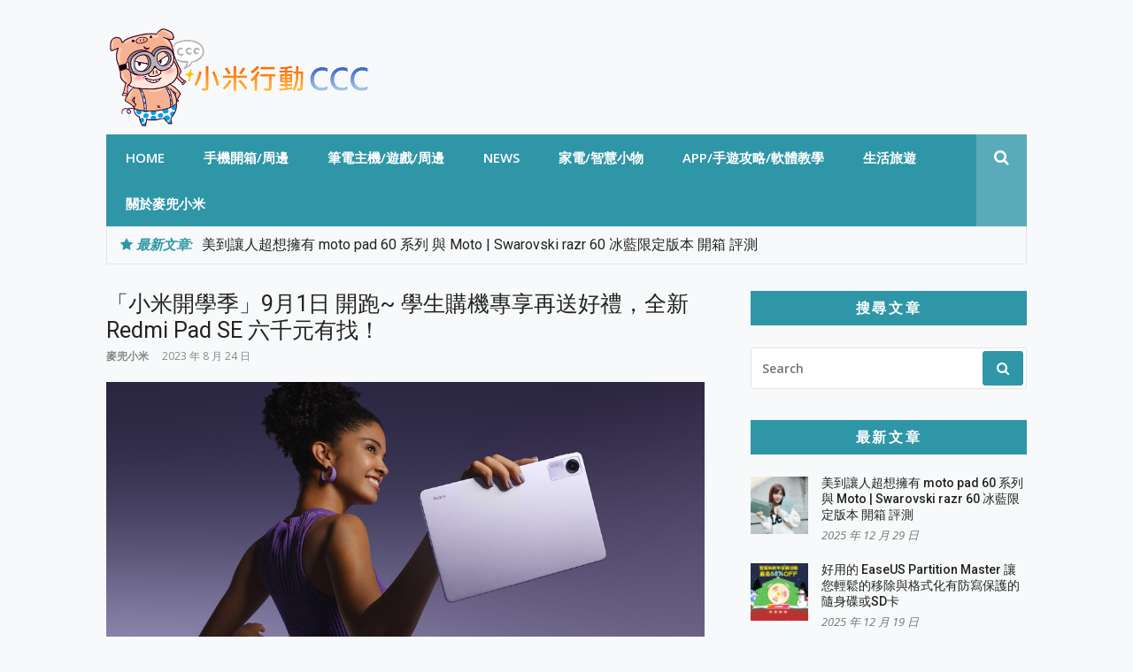

--- FILE ---
content_type: text/html; charset=UTF-8
request_url: https://www.mcdulll.com/2023-08-24-2636/
body_size: 34063
content:
<!DOCTYPE html>
<html lang="zh-TW" prefix="og: https://ogp.me/ns#">
<head>
<meta charset="UTF-8">
<meta name="viewport" content="width=device-width, initial-scale=1">
<link rel="profile" href="https://gmpg.org/xfn/11">

	<style>img:is([sizes="auto" i], [sizes^="auto," i]) { contain-intrinsic-size: 3000px 1500px }</style>
	
<!-- Search Engine Optimization by Rank Math PRO - https://rankmath.com/ -->
<title>「小米開學季」9月1日 開跑~ 學生購機專享再送好禮，全新 Redmi Pad SE 六千元有找！ - ^(oo)^~小米行動CCC</title>
<meta name="description" content="(adsbygoogle = window.adsbygoogle || ).push({});"/>
<meta name="robots" content="follow, index, max-snippet:-1, max-video-preview:-1, max-image-preview:large"/>
<link rel="canonical" href="https://www.mcdulll.com/2023-08-24-2636/" />
<meta property="og:locale" content="zh_TW" />
<meta property="og:type" content="article" />
<meta property="og:title" content="「小米開學季」9月1日 開跑~ 學生購機專享再送好禮，全新 Redmi Pad SE 六千元有找！ - ^(oo)^~小米行動CCC" />
<meta property="og:description" content="(adsbygoogle = window.adsbygoogle || ).push({});" />
<meta property="og:url" content="https://www.mcdulll.com/2023-08-24-2636/" />
<meta property="og:site_name" content="^(oo)^~小米行動CCC" />
<meta property="article:author" content="https://www.facebook.com/mcdulllfans/" />
<meta property="article:section" content="科技新聞" />
<meta property="og:image" content="https://www.mcdulll.com/wp-content/uploads/thumbnail/thumb_20240507153918_8990.jpg" />
<meta property="og:image:secure_url" content="https://www.mcdulll.com/wp-content/uploads/thumbnail/thumb_20240507153918_8990.jpg" />
<meta property="og:image:width" content="1024" />
<meta property="og:image:height" content="576" />
<meta property="og:image:alt" content="「小米開學季」9月1日 開跑~  學生購機專享再送好禮，全新 Redmi Pad SE 六千元有找！" />
<meta property="og:image:type" content="image/jpeg" />
<meta property="article:published_time" content="2023-08-24T14:17:15+08:00" />
<meta name="twitter:card" content="summary_large_image" />
<meta name="twitter:title" content="「小米開學季」9月1日 開跑~ 學生購機專享再送好禮，全新 Redmi Pad SE 六千元有找！ - ^(oo)^~小米行動CCC" />
<meta name="twitter:description" content="(adsbygoogle = window.adsbygoogle || ).push({});" />
<meta name="twitter:image" content="https://www.mcdulll.com/wp-content/uploads/thumbnail/thumb_20240507153918_8990.jpg" />
<meta name="twitter:label1" content="Written by" />
<meta name="twitter:data1" content="麥兜小米" />
<meta name="twitter:label2" content="Time to read" />
<meta name="twitter:data2" content="1 minute" />
<script type="application/ld+json" class="rank-math-schema-pro">{"@context":"https://schema.org","@graph":[{"@type":"Organization","@id":"https://www.mcdulll.com/#organization","name":"^(oo)^~\u5c0f\u7c73\u884c\u52d5CCC","url":"https://www.mcdulll.com","email":"gemmychang@yahoo.com.tw","logo":{"@type":"ImageObject","@id":"https://www.mcdulll.com/#logo","url":"https://www.mcdulll.com/wp-content/uploads/2024/05/cropped-20240510145249_0_f1b234.png","contentUrl":"https://www.mcdulll.com/wp-content/uploads/2024/05/cropped-20240510145249_0_f1b234.png","caption":"^(oo)^~\u5c0f\u7c73\u884c\u52d5CCC","inLanguage":"zh-TW","width":"600","height":"233"}},{"@type":"WebSite","@id":"https://www.mcdulll.com/#website","url":"https://www.mcdulll.com","name":"^(oo)^~\u5c0f\u7c73\u884c\u52d5CCC","alternateName":"^(oo)^~\u5c0f\u7c73\u884c\u52d5CCC","publisher":{"@id":"https://www.mcdulll.com/#organization"},"inLanguage":"zh-TW","potentialAction":{"@type":"SearchAction","target":"https://www.mcdulll.com/?s={search_term_string}","query-input":"required name=search_term_string"}},{"@type":"ImageObject","@id":"https://www.mcdulll.com/wp-content/uploads/thumbnail/thumb_20240507153918_8990.jpg","url":"https://www.mcdulll.com/wp-content/uploads/thumbnail/thumb_20240507153918_8990.jpg","width":"1024","height":"576","inLanguage":"zh-TW"},{"@type":"BreadcrumbList","@id":"https://www.mcdulll.com/2023-08-24-2636/#breadcrumb","itemListElement":[{"@type":"ListItem","position":"1","item":{"@id":"https://www.mcdulll.com","name":"Home"}},{"@type":"ListItem","position":"2","item":{"@id":"https://www.mcdulll.com/category/news/%e7%a7%91%e6%8a%80%e6%96%b0%e8%81%9e/","name":"\u79d1\u6280\u65b0\u805e"}},{"@type":"ListItem","position":"3","item":{"@id":"https://www.mcdulll.com/2023-08-24-2636/","name":"\u300c\u5c0f\u7c73\u958b\u5b78\u5b63\u300d9\u67081\u65e5 \u958b\u8dd1~  \u5b78\u751f\u8cfc\u6a5f\u5c08\u4eab\u518d\u9001\u597d\u79ae\uff0c\u5168\u65b0 Redmi Pad SE \u516d\u5343\u5143\u6709\u627e\uff01"}}]},{"@type":"WebPage","@id":"https://www.mcdulll.com/2023-08-24-2636/#webpage","url":"https://www.mcdulll.com/2023-08-24-2636/","name":"\u300c\u5c0f\u7c73\u958b\u5b78\u5b63\u300d9\u67081\u65e5 \u958b\u8dd1~ \u5b78\u751f\u8cfc\u6a5f\u5c08\u4eab\u518d\u9001\u597d\u79ae\uff0c\u5168\u65b0 Redmi Pad SE \u516d\u5343\u5143\u6709\u627e\uff01 - ^(oo)^~\u5c0f\u7c73\u884c\u52d5CCC","datePublished":"2023-08-24T14:17:15+08:00","dateModified":"2023-08-24T14:17:15+08:00","isPartOf":{"@id":"https://www.mcdulll.com/#website"},"primaryImageOfPage":{"@id":"https://www.mcdulll.com/wp-content/uploads/thumbnail/thumb_20240507153918_8990.jpg"},"inLanguage":"zh-TW","breadcrumb":{"@id":"https://www.mcdulll.com/2023-08-24-2636/#breadcrumb"}},{"@type":"Person","@id":"https://www.mcdulll.com/author/mcdulll/","name":"\u9ea5\u515c\u5c0f\u7c73","url":"https://www.mcdulll.com/author/mcdulll/","image":{"@type":"ImageObject","@id":"https://secure.gravatar.com/avatar/50d8680c601c079762aad28f772d66e9cfc7c2ae6e02e846c3ffce542c379d7c?s=96&amp;d=mm&amp;r=g","url":"https://secure.gravatar.com/avatar/50d8680c601c079762aad28f772d66e9cfc7c2ae6e02e846c3ffce542c379d7c?s=96&amp;d=mm&amp;r=g","caption":"\u9ea5\u515c\u5c0f\u7c73","inLanguage":"zh-TW"},"sameAs":["https://www.mcdulll.com/","https://www.facebook.com/mcdulllfans/"],"worksFor":{"@id":"https://www.mcdulll.com/#organization"}},{"@type":"BlogPosting","headline":"\u300c\u5c0f\u7c73\u958b\u5b78\u5b63\u300d9\u67081\u65e5 \u958b\u8dd1~ \u5b78\u751f\u8cfc\u6a5f\u5c08\u4eab\u518d\u9001\u597d\u79ae\uff0c\u5168\u65b0 Redmi Pad SE \u516d\u5343\u5143\u6709\u627e\uff01 - ^(oo)^~\u5c0f\u7c73\u884c\u52d5CCC","datePublished":"2023-08-24T14:17:15+08:00","dateModified":"2023-08-24T14:17:15+08:00","articleSection":"\u79d1\u6280\u65b0\u805e","author":{"@id":"https://www.mcdulll.com/author/mcdulll/","name":"\u9ea5\u515c\u5c0f\u7c73"},"publisher":{"@id":"https://www.mcdulll.com/#organization"},"description":"(adsbygoogle = window.adsbygoogle || ).push({});","name":"\u300c\u5c0f\u7c73\u958b\u5b78\u5b63\u300d9\u67081\u65e5 \u958b\u8dd1~ \u5b78\u751f\u8cfc\u6a5f\u5c08\u4eab\u518d\u9001\u597d\u79ae\uff0c\u5168\u65b0 Redmi Pad SE \u516d\u5343\u5143\u6709\u627e\uff01 - ^(oo)^~\u5c0f\u7c73\u884c\u52d5CCC","@id":"https://www.mcdulll.com/2023-08-24-2636/#richSnippet","isPartOf":{"@id":"https://www.mcdulll.com/2023-08-24-2636/#webpage"},"image":{"@id":"https://www.mcdulll.com/wp-content/uploads/thumbnail/thumb_20240507153918_8990.jpg"},"inLanguage":"zh-TW","mainEntityOfPage":{"@id":"https://www.mcdulll.com/2023-08-24-2636/#webpage"}}]}</script>
<!-- /Rank Math WordPress SEO plugin -->

<link rel='dns-prefetch' href='//stats.wp.com' />
<link rel='dns-prefetch' href='//fonts.googleapis.com' />
<link id="typography-wp-google-font" href="https://fonts.googleapis.com/css?family=Open%20Sans:400|Roboto&#038;subset=latin,latin-ext" rel="stylesheet"> 
<style id="typography-wp-style-inline-css" type="text/css">
body, button, input, select, textarea
{
	font-family: "Open Sans";
	font-weight: 400;
}
h1, h2, h3, h4, h5, h6, h2.entry-title a
{
	font-family: "Roboto";
}

</style>
<script type="text/javascript">
/* <![CDATA[ */
window._wpemojiSettings = {"baseUrl":"https:\/\/s.w.org\/images\/core\/emoji\/16.0.1\/72x72\/","ext":".png","svgUrl":"https:\/\/s.w.org\/images\/core\/emoji\/16.0.1\/svg\/","svgExt":".svg","source":{"concatemoji":"https:\/\/www.mcdulll.com\/wp-includes\/js\/wp-emoji-release.min.js?ver=6.8.3"}};
/*! This file is auto-generated */
!function(s,n){var o,i,e;function c(e){try{var t={supportTests:e,timestamp:(new Date).valueOf()};sessionStorage.setItem(o,JSON.stringify(t))}catch(e){}}function p(e,t,n){e.clearRect(0,0,e.canvas.width,e.canvas.height),e.fillText(t,0,0);var t=new Uint32Array(e.getImageData(0,0,e.canvas.width,e.canvas.height).data),a=(e.clearRect(0,0,e.canvas.width,e.canvas.height),e.fillText(n,0,0),new Uint32Array(e.getImageData(0,0,e.canvas.width,e.canvas.height).data));return t.every(function(e,t){return e===a[t]})}function u(e,t){e.clearRect(0,0,e.canvas.width,e.canvas.height),e.fillText(t,0,0);for(var n=e.getImageData(16,16,1,1),a=0;a<n.data.length;a++)if(0!==n.data[a])return!1;return!0}function f(e,t,n,a){switch(t){case"flag":return n(e,"\ud83c\udff3\ufe0f\u200d\u26a7\ufe0f","\ud83c\udff3\ufe0f\u200b\u26a7\ufe0f")?!1:!n(e,"\ud83c\udde8\ud83c\uddf6","\ud83c\udde8\u200b\ud83c\uddf6")&&!n(e,"\ud83c\udff4\udb40\udc67\udb40\udc62\udb40\udc65\udb40\udc6e\udb40\udc67\udb40\udc7f","\ud83c\udff4\u200b\udb40\udc67\u200b\udb40\udc62\u200b\udb40\udc65\u200b\udb40\udc6e\u200b\udb40\udc67\u200b\udb40\udc7f");case"emoji":return!a(e,"\ud83e\udedf")}return!1}function g(e,t,n,a){var r="undefined"!=typeof WorkerGlobalScope&&self instanceof WorkerGlobalScope?new OffscreenCanvas(300,150):s.createElement("canvas"),o=r.getContext("2d",{willReadFrequently:!0}),i=(o.textBaseline="top",o.font="600 32px Arial",{});return e.forEach(function(e){i[e]=t(o,e,n,a)}),i}function t(e){var t=s.createElement("script");t.src=e,t.defer=!0,s.head.appendChild(t)}"undefined"!=typeof Promise&&(o="wpEmojiSettingsSupports",i=["flag","emoji"],n.supports={everything:!0,everythingExceptFlag:!0},e=new Promise(function(e){s.addEventListener("DOMContentLoaded",e,{once:!0})}),new Promise(function(t){var n=function(){try{var e=JSON.parse(sessionStorage.getItem(o));if("object"==typeof e&&"number"==typeof e.timestamp&&(new Date).valueOf()<e.timestamp+604800&&"object"==typeof e.supportTests)return e.supportTests}catch(e){}return null}();if(!n){if("undefined"!=typeof Worker&&"undefined"!=typeof OffscreenCanvas&&"undefined"!=typeof URL&&URL.createObjectURL&&"undefined"!=typeof Blob)try{var e="postMessage("+g.toString()+"("+[JSON.stringify(i),f.toString(),p.toString(),u.toString()].join(",")+"));",a=new Blob([e],{type:"text/javascript"}),r=new Worker(URL.createObjectURL(a),{name:"wpTestEmojiSupports"});return void(r.onmessage=function(e){c(n=e.data),r.terminate(),t(n)})}catch(e){}c(n=g(i,f,p,u))}t(n)}).then(function(e){for(var t in e)n.supports[t]=e[t],n.supports.everything=n.supports.everything&&n.supports[t],"flag"!==t&&(n.supports.everythingExceptFlag=n.supports.everythingExceptFlag&&n.supports[t]);n.supports.everythingExceptFlag=n.supports.everythingExceptFlag&&!n.supports.flag,n.DOMReady=!1,n.readyCallback=function(){n.DOMReady=!0}}).then(function(){return e}).then(function(){var e;n.supports.everything||(n.readyCallback(),(e=n.source||{}).concatemoji?t(e.concatemoji):e.wpemoji&&e.twemoji&&(t(e.twemoji),t(e.wpemoji)))}))}((window,document),window._wpemojiSettings);
/* ]]> */
</script>

<style id='wp-emoji-styles-inline-css' type='text/css'>

	img.wp-smiley, img.emoji {
		display: inline !important;
		border: none !important;
		box-shadow: none !important;
		height: 1em !important;
		width: 1em !important;
		margin: 0 0.07em !important;
		vertical-align: -0.1em !important;
		background: none !important;
		padding: 0 !important;
	}
</style>
<link rel='stylesheet' id='wp-block-library-css' href='https://www.mcdulll.com/wp-includes/css/dist/block-library/style.min.css?ver=6.8.3' type='text/css' media='all' />
<style id='classic-theme-styles-inline-css' type='text/css'>
/*! This file is auto-generated */
.wp-block-button__link{color:#fff;background-color:#32373c;border-radius:9999px;box-shadow:none;text-decoration:none;padding:calc(.667em + 2px) calc(1.333em + 2px);font-size:1.125em}.wp-block-file__button{background:#32373c;color:#fff;text-decoration:none}
</style>
<style id='achang-pencil-box-style-box-style-inline-css' type='text/css'>
.apb-highlighter-highlight{background:linear-gradient(to top,var(--apb-highlighter-color,#fff59d) 60%,transparent 60%);padding:2px 4px}.apb-highlighter-highlight,.apb-highlighter-line{border-radius:2px;-webkit-box-decoration-break:clone;box-decoration-break:clone;display:inline}.apb-highlighter-line{background:linear-gradient(transparent 40%,hsla(0,0%,100%,0) 40%,var(--apb-highlighter-color,#ccff90) 50%,transparent 70%);padding:3px 6px}.apb-underline{background:transparent;-webkit-box-decoration-break:clone;box-decoration-break:clone;display:inline;padding-bottom:2px;text-decoration:none}.apb-underline-normal{border-bottom:2px solid var(--apb-underline-color,red);padding-bottom:3px}.apb-underline-wavy{text-decoration-color:var(--apb-underline-color,red);text-decoration-line:underline;-webkit-text-decoration-skip-ink:none;text-decoration-skip-ink:none;text-decoration-style:wavy;text-decoration-thickness:2px;text-underline-offset:3px}.apb-underline-dashed{border-bottom:2px dashed var(--apb-underline-color,red);padding-bottom:3px}.apb-underline-crayon{background:linear-gradient(transparent 40%,hsla(0,0%,100%,0) 40%,var(--apb-underline-color,red) 90%,transparent 95%);border-radius:3px;padding:3px 6px;position:relative}.apb-font-size{display:inline}.apb-style-box{margin:1em 0;position:relative}.apb-style-box .apb-box-title{align-items:center;color:var(--apb-title-color,inherit);display:flex;font-size:var(--apb-title-font-size,1.2em);font-weight:700}.apb-style-box .apb-box-title .apb-title-icon{font-size:1em;margin-right:10px}.apb-style-box .apb-box-title .apb-title-text{flex-grow:1}.apb-style-box .apb-box-content>:first-child{margin-top:0}.apb-style-box .apb-box-content>:last-child{margin-bottom:0}.apb-layout-info{border-color:var(--apb-box-color,#ddd);border-radius:4px;border-style:var(--apb-border-line-style,solid);border-width:var(--apb-border-width,2px)}.apb-layout-info .apb-box-title{background-color:var(--apb-box-color,#ddd);color:var(--apb-title-color,#333);padding:10px 15px}.apb-layout-info .apb-box-content{background-color:#fff;padding:15px}.apb-layout-alert{border:1px solid transparent;border-radius:.375rem;padding:1rem}.apb-layout-alert .apb-box-content,.apb-layout-alert .apb-box-title{background:transparent;padding:0}.apb-layout-alert .apb-box-title{margin-bottom:.5rem}.apb-layout-alert.apb-alert-type-custom{background-color:var(--apb-box-color,#cfe2ff);border-color:var(--apb-border-color,#9ec5fe);border-style:var(--apb-border-line-style,solid);border-width:var(--apb-border-width,1px);color:var(--apb-title-color,#333)}.apb-layout-alert.apb-alert-type-custom .apb-box-title{color:var(--apb-title-color,#333)}.apb-layout-alert.apb-alert-type-info{background-color:#cfe2ff;border-color:#9ec5fe;color:#0a58ca}.apb-layout-alert.apb-alert-type-info .apb-box-title{color:var(--apb-title-color,#0a58ca)}.apb-layout-alert.apb-alert-type-success{background-color:#d1e7dd;border-color:#a3cfbb;color:#146c43}.apb-layout-alert.apb-alert-type-success .apb-box-title{color:var(--apb-title-color,#146c43)}.apb-layout-alert.apb-alert-type-warning{background-color:#fff3cd;border-color:#ffecb5;color:#664d03}.apb-layout-alert.apb-alert-type-warning .apb-box-title{color:var(--apb-title-color,#664d03)}.apb-layout-alert.apb-alert-type-danger{background-color:#f8d7da;border-color:#f1aeb5;color:#842029}.apb-layout-alert.apb-alert-type-danger .apb-box-title{color:var(--apb-title-color,#842029)}.apb-layout-morandi-alert{background-color:var(--apb-box-color,#f7f4eb);border:1px solid var(--apb-box-color,#f7f4eb);border-left:var(--apb-border-width,4px) solid var(--apb-border-color,#d9d2c6);border-radius:.375rem;box-shadow:0 1px 2px 0 rgba(0,0,0,.05);padding:1rem}.apb-layout-morandi-alert .apb-box-title{background:transparent;color:var(--apb-title-color,#2d3748);font-size:var(--apb-title-font-size,1em);font-weight:700;margin-bottom:.25rem;padding:0}.apb-layout-morandi-alert .apb-box-content{background:transparent;color:#4a5568;padding:0}.apb-layout-centered-title{background-color:#fff;border-color:var(--apb-box-color,#ddd);border-radius:4px;border-style:var(--apb-border-line-style,solid);border-width:var(--apb-border-width,2px);margin-top:1.5em;padding:25px 15px 15px;position:relative}.apb-layout-centered-title .apb-box-title{background:var(--apb-title-bg-color,#fff);color:var(--apb-title-color,var(--apb-box-color,#333));left:20px;padding:0 10px;position:absolute;top:-.8em}.apb-layout-centered-title .apb-box-content{background:transparent;padding:0}.wp-block-achang-pencil-box-code-box{border-radius:8px;box-shadow:0 2px 8px rgba(0,0,0,.1);font-family:Consolas,Monaco,Courier New,monospace;margin:1.5em 0;overflow:hidden;position:relative}.wp-block-achang-pencil-box-code-box .apb-code-box-header{align-items:center;border-bottom:1px solid;display:flex;font-size:13px;font-weight:500;justify-content:space-between;padding:12px 16px;position:relative}.wp-block-achang-pencil-box-code-box .apb-code-box-header .apb-code-language{font-family:-apple-system,BlinkMacSystemFont,Segoe UI,Roboto,sans-serif}.wp-block-achang-pencil-box-code-box .apb-code-content-wrapper{background:transparent;display:flex;max-height:500px;overflow:hidden;position:relative}.wp-block-achang-pencil-box-code-box .apb-line-numbers{border-right:1px solid;flex-shrink:0;font-size:14px;line-height:1.5;min-width:50px;overflow-y:auto;padding:16px 8px;text-align:right;-webkit-user-select:none;-moz-user-select:none;user-select:none;-ms-overflow-style:none;position:relative;scrollbar-width:none;z-index:1}.wp-block-achang-pencil-box-code-box .apb-line-numbers::-webkit-scrollbar{display:none}.wp-block-achang-pencil-box-code-box .apb-line-numbers .apb-line-number{display:block;line-height:1.5;white-space:nowrap}.wp-block-achang-pencil-box-code-box .apb-code-box-content{background:transparent;flex:1;font-size:14px;line-height:1.5;margin:0;min-width:0;overflow:auto;padding:16px;position:relative;white-space:pre!important;z-index:0}.wp-block-achang-pencil-box-code-box .apb-code-box-content code{background:transparent;border:none;display:block;font-family:inherit;font-size:inherit;line-height:inherit;margin:0;overflow-wrap:normal!important;padding:0;white-space:pre!important;word-break:normal!important}.wp-block-achang-pencil-box-code-box .apb-code-box-content code .token{display:inline}.wp-block-achang-pencil-box-code-box .apb-copy-button{background:transparent;border:1px solid;border-radius:4px;cursor:pointer;font-family:-apple-system,BlinkMacSystemFont,Segoe UI,Roboto,sans-serif;font-size:12px;padding:6px 12px;transition:all .2s ease}.wp-block-achang-pencil-box-code-box .apb-copy-button:hover{opacity:.8}.wp-block-achang-pencil-box-code-box .apb-copy-button:active{transform:scale(.95)}.wp-block-achang-pencil-box-code-box .apb-copy-button.apb-copy-success{animation:copySuccess .6s ease;background-color:#d4edda!important;border-color:#28a745!important;color:#155724!important}.wp-block-achang-pencil-box-code-box .apb-copy-button.apb-copy-error{animation:copyError .6s ease;background-color:#f8d7da!important;border-color:#dc3545!important;color:#721c24!important}.wp-block-achang-pencil-box-code-box .apb-copy-button-standalone{position:absolute;right:12px;top:12px;z-index:1}.apb-code-style-style-1{background:#f8f9fa;border:1px solid #e9ecef}.apb-code-style-style-1 .apb-code-box-header{background:#fff;border-bottom-color:#dee2e6;color:#495057}.apb-code-style-style-1 .apb-line-numbers{background:#f1f3f4;border-right-color:#dee2e6;color:#6c757d}.apb-code-style-style-1 .apb-code-box-content{background:#fff;color:#212529;text-shadow:none}.apb-code-style-style-1 .apb-code-box-content code[class*=language-]{text-shadow:none}.apb-code-style-style-1 .apb-copy-button{background:hsla(0,0%,100%,.8);border-color:#6c757d;color:#495057}.apb-code-style-style-1 .apb-copy-button:hover{background:#f8f9fa;border-color:#495057}.apb-code-style-style-1 .apb-copy-button.apb-copy-success{background:#d4edda;border-color:#28a745;color:#155724}.apb-code-style-style-1 .apb-copy-button.apb-copy-error{background:#f8d7da;border-color:#dc3545;color:#721c24}.apb-code-style-style-1 code .token.cdata,.apb-code-style-style-1 code .token.comment,.apb-code-style-style-1 code .token.doctype,.apb-code-style-style-1 code .token.prolog{color:#5a6b73}.apb-code-style-style-1 code .token.punctuation{color:#666}.apb-code-style-style-1 code .token.boolean,.apb-code-style-style-1 code .token.constant,.apb-code-style-style-1 code .token.deleted,.apb-code-style-style-1 code .token.number,.apb-code-style-style-1 code .token.property,.apb-code-style-style-1 code .token.symbol,.apb-code-style-style-1 code .token.tag{color:#d73a49}.apb-code-style-style-1 code .token.attr-name,.apb-code-style-style-1 code .token.builtin,.apb-code-style-style-1 code .token.char,.apb-code-style-style-1 code .token.inserted,.apb-code-style-style-1 code .token.selector,.apb-code-style-style-1 code .token.string{color:#22863a}.apb-code-style-style-1 code .token.entity,.apb-code-style-style-1 code .token.operator,.apb-code-style-style-1 code .token.url{color:#6f42c1}.apb-code-style-style-1 code .token.atrule,.apb-code-style-style-1 code .token.attr-value,.apb-code-style-style-1 code .token.keyword{color:#005cc5}.apb-code-style-style-1 code .token.class-name,.apb-code-style-style-1 code .token.function{color:#6f42c1}.apb-code-style-style-1 code .token.important,.apb-code-style-style-1 code .token.regex,.apb-code-style-style-1 code .token.variable{color:#e36209}.apb-code-style-style-2{background:#1e1e1e;border:1px solid #333}.apb-code-style-style-2 .apb-code-box-header{background:#2d2d30;border-bottom-color:#3e3e42;color:#ccc}.apb-code-style-style-2 .apb-line-numbers{background:#252526;border-right-color:#3e3e42;color:#858585}.apb-code-style-style-2 .apb-code-box-content{background:#1e1e1e;color:#f0f0f0}.apb-code-style-style-2 .apb-copy-button{background:rgba(45,45,48,.8);border-color:#6c6c6c;color:#ccc}.apb-code-style-style-2 .apb-copy-button:hover{background:#3e3e42;border-color:#ccc}.apb-code-style-style-2 .apb-copy-button.apb-copy-success{background:#0e5132;border-color:#28a745;color:#d4edda}.apb-code-style-style-2 .apb-copy-button.apb-copy-error{background:#58151c;border-color:#dc3545;color:#f8d7da}.apb-code-style-style-2 code .token.cdata,.apb-code-style-style-2 code .token.comment,.apb-code-style-style-2 code .token.doctype,.apb-code-style-style-2 code .token.prolog{color:#6a9955}.apb-code-style-style-2 code .token.punctuation{color:#d4d4d4}.apb-code-style-style-2 code .token.boolean,.apb-code-style-style-2 code .token.constant,.apb-code-style-style-2 code .token.deleted,.apb-code-style-style-2 code .token.number,.apb-code-style-style-2 code .token.property,.apb-code-style-style-2 code .token.symbol,.apb-code-style-style-2 code .token.tag{color:#b5cea8}.apb-code-style-style-2 code .token.attr-name,.apb-code-style-style-2 code .token.builtin,.apb-code-style-style-2 code .token.char,.apb-code-style-style-2 code .token.inserted,.apb-code-style-style-2 code .token.selector,.apb-code-style-style-2 code .token.string{color:#ce9178}.apb-code-style-style-2 code .token.entity,.apb-code-style-style-2 code .token.operator,.apb-code-style-style-2 code .token.url{color:#d4d4d4}.apb-code-style-style-2 code .token.atrule,.apb-code-style-style-2 code .token.attr-value,.apb-code-style-style-2 code .token.keyword{color:#569cd6}.apb-code-style-style-2 code .token.class-name,.apb-code-style-style-2 code .token.function{color:#dcdcaa}.apb-code-style-style-2 code .token.important,.apb-code-style-style-2 code .token.regex,.apb-code-style-style-2 code .token.variable{color:#ff8c00}@keyframes copySuccess{0%{transform:scale(1)}50%{background-color:#28a745;color:#fff;transform:scale(1.1)}to{transform:scale(1)}}@keyframes copyError{0%{transform:translateX(0)}25%{transform:translateX(-5px)}75%{transform:translateX(5px)}to{transform:translateX(0)}}@media(max-width:768px){.wp-block-achang-pencil-box-code-box .apb-code-box-header{font-size:12px;padding:10px 12px}.wp-block-achang-pencil-box-code-box .apb-line-numbers{font-size:11px;min-width:35px;padding:12px 6px}.wp-block-achang-pencil-box-code-box .apb-code-box-content{font-size:13px;padding:12px}.wp-block-achang-pencil-box-code-box .apb-copy-button{font-size:11px;padding:4px 8px}}@media print{.wp-block-achang-pencil-box-code-box{border:1px solid #000;box-shadow:none}.wp-block-achang-pencil-box-code-box .apb-copy-button{display:none}.wp-block-achang-pencil-box-code-box .apb-code-content-wrapper{max-height:none;overflow:visible}}

</style>
<link rel='stylesheet' id='mediaelement-css' href='https://www.mcdulll.com/wp-includes/js/mediaelement/mediaelementplayer-legacy.min.css?ver=4.2.17' type='text/css' media='all' />
<link rel='stylesheet' id='wp-mediaelement-css' href='https://www.mcdulll.com/wp-includes/js/mediaelement/wp-mediaelement.min.css?ver=6.8.3' type='text/css' media='all' />
<style id='jetpack-sharing-buttons-style-inline-css' type='text/css'>
.jetpack-sharing-buttons__services-list{display:flex;flex-direction:row;flex-wrap:wrap;gap:0;list-style-type:none;margin:5px;padding:0}.jetpack-sharing-buttons__services-list.has-small-icon-size{font-size:12px}.jetpack-sharing-buttons__services-list.has-normal-icon-size{font-size:16px}.jetpack-sharing-buttons__services-list.has-large-icon-size{font-size:24px}.jetpack-sharing-buttons__services-list.has-huge-icon-size{font-size:36px}@media print{.jetpack-sharing-buttons__services-list{display:none!important}}.editor-styles-wrapper .wp-block-jetpack-sharing-buttons{gap:0;padding-inline-start:0}ul.jetpack-sharing-buttons__services-list.has-background{padding:1.25em 2.375em}
</style>
<style id='global-styles-inline-css' type='text/css'>
:root{--wp--preset--aspect-ratio--square: 1;--wp--preset--aspect-ratio--4-3: 4/3;--wp--preset--aspect-ratio--3-4: 3/4;--wp--preset--aspect-ratio--3-2: 3/2;--wp--preset--aspect-ratio--2-3: 2/3;--wp--preset--aspect-ratio--16-9: 16/9;--wp--preset--aspect-ratio--9-16: 9/16;--wp--preset--color--black: #000000;--wp--preset--color--cyan-bluish-gray: #abb8c3;--wp--preset--color--white: #ffffff;--wp--preset--color--pale-pink: #f78da7;--wp--preset--color--vivid-red: #cf2e2e;--wp--preset--color--luminous-vivid-orange: #ff6900;--wp--preset--color--luminous-vivid-amber: #fcb900;--wp--preset--color--light-green-cyan: #7bdcb5;--wp--preset--color--vivid-green-cyan: #00d084;--wp--preset--color--pale-cyan-blue: #8ed1fc;--wp--preset--color--vivid-cyan-blue: #0693e3;--wp--preset--color--vivid-purple: #9b51e0;--wp--preset--gradient--vivid-cyan-blue-to-vivid-purple: linear-gradient(135deg,rgba(6,147,227,1) 0%,rgb(155,81,224) 100%);--wp--preset--gradient--light-green-cyan-to-vivid-green-cyan: linear-gradient(135deg,rgb(122,220,180) 0%,rgb(0,208,130) 100%);--wp--preset--gradient--luminous-vivid-amber-to-luminous-vivid-orange: linear-gradient(135deg,rgba(252,185,0,1) 0%,rgba(255,105,0,1) 100%);--wp--preset--gradient--luminous-vivid-orange-to-vivid-red: linear-gradient(135deg,rgba(255,105,0,1) 0%,rgb(207,46,46) 100%);--wp--preset--gradient--very-light-gray-to-cyan-bluish-gray: linear-gradient(135deg,rgb(238,238,238) 0%,rgb(169,184,195) 100%);--wp--preset--gradient--cool-to-warm-spectrum: linear-gradient(135deg,rgb(74,234,220) 0%,rgb(151,120,209) 20%,rgb(207,42,186) 40%,rgb(238,44,130) 60%,rgb(251,105,98) 80%,rgb(254,248,76) 100%);--wp--preset--gradient--blush-light-purple: linear-gradient(135deg,rgb(255,206,236) 0%,rgb(152,150,240) 100%);--wp--preset--gradient--blush-bordeaux: linear-gradient(135deg,rgb(254,205,165) 0%,rgb(254,45,45) 50%,rgb(107,0,62) 100%);--wp--preset--gradient--luminous-dusk: linear-gradient(135deg,rgb(255,203,112) 0%,rgb(199,81,192) 50%,rgb(65,88,208) 100%);--wp--preset--gradient--pale-ocean: linear-gradient(135deg,rgb(255,245,203) 0%,rgb(182,227,212) 50%,rgb(51,167,181) 100%);--wp--preset--gradient--electric-grass: linear-gradient(135deg,rgb(202,248,128) 0%,rgb(113,206,126) 100%);--wp--preset--gradient--midnight: linear-gradient(135deg,rgb(2,3,129) 0%,rgb(40,116,252) 100%);--wp--preset--font-size--small: 13px;--wp--preset--font-size--medium: 20px;--wp--preset--font-size--large: 36px;--wp--preset--font-size--x-large: 42px;--wp--preset--spacing--20: 0.44rem;--wp--preset--spacing--30: 0.67rem;--wp--preset--spacing--40: 1rem;--wp--preset--spacing--50: 1.5rem;--wp--preset--spacing--60: 2.25rem;--wp--preset--spacing--70: 3.38rem;--wp--preset--spacing--80: 5.06rem;--wp--preset--shadow--natural: 6px 6px 9px rgba(0, 0, 0, 0.2);--wp--preset--shadow--deep: 12px 12px 50px rgba(0, 0, 0, 0.4);--wp--preset--shadow--sharp: 6px 6px 0px rgba(0, 0, 0, 0.2);--wp--preset--shadow--outlined: 6px 6px 0px -3px rgba(255, 255, 255, 1), 6px 6px rgba(0, 0, 0, 1);--wp--preset--shadow--crisp: 6px 6px 0px rgba(0, 0, 0, 1);}:where(.is-layout-flex){gap: 0.5em;}:where(.is-layout-grid){gap: 0.5em;}body .is-layout-flex{display: flex;}.is-layout-flex{flex-wrap: wrap;align-items: center;}.is-layout-flex > :is(*, div){margin: 0;}body .is-layout-grid{display: grid;}.is-layout-grid > :is(*, div){margin: 0;}:where(.wp-block-columns.is-layout-flex){gap: 2em;}:where(.wp-block-columns.is-layout-grid){gap: 2em;}:where(.wp-block-post-template.is-layout-flex){gap: 1.25em;}:where(.wp-block-post-template.is-layout-grid){gap: 1.25em;}.has-black-color{color: var(--wp--preset--color--black) !important;}.has-cyan-bluish-gray-color{color: var(--wp--preset--color--cyan-bluish-gray) !important;}.has-white-color{color: var(--wp--preset--color--white) !important;}.has-pale-pink-color{color: var(--wp--preset--color--pale-pink) !important;}.has-vivid-red-color{color: var(--wp--preset--color--vivid-red) !important;}.has-luminous-vivid-orange-color{color: var(--wp--preset--color--luminous-vivid-orange) !important;}.has-luminous-vivid-amber-color{color: var(--wp--preset--color--luminous-vivid-amber) !important;}.has-light-green-cyan-color{color: var(--wp--preset--color--light-green-cyan) !important;}.has-vivid-green-cyan-color{color: var(--wp--preset--color--vivid-green-cyan) !important;}.has-pale-cyan-blue-color{color: var(--wp--preset--color--pale-cyan-blue) !important;}.has-vivid-cyan-blue-color{color: var(--wp--preset--color--vivid-cyan-blue) !important;}.has-vivid-purple-color{color: var(--wp--preset--color--vivid-purple) !important;}.has-black-background-color{background-color: var(--wp--preset--color--black) !important;}.has-cyan-bluish-gray-background-color{background-color: var(--wp--preset--color--cyan-bluish-gray) !important;}.has-white-background-color{background-color: var(--wp--preset--color--white) !important;}.has-pale-pink-background-color{background-color: var(--wp--preset--color--pale-pink) !important;}.has-vivid-red-background-color{background-color: var(--wp--preset--color--vivid-red) !important;}.has-luminous-vivid-orange-background-color{background-color: var(--wp--preset--color--luminous-vivid-orange) !important;}.has-luminous-vivid-amber-background-color{background-color: var(--wp--preset--color--luminous-vivid-amber) !important;}.has-light-green-cyan-background-color{background-color: var(--wp--preset--color--light-green-cyan) !important;}.has-vivid-green-cyan-background-color{background-color: var(--wp--preset--color--vivid-green-cyan) !important;}.has-pale-cyan-blue-background-color{background-color: var(--wp--preset--color--pale-cyan-blue) !important;}.has-vivid-cyan-blue-background-color{background-color: var(--wp--preset--color--vivid-cyan-blue) !important;}.has-vivid-purple-background-color{background-color: var(--wp--preset--color--vivid-purple) !important;}.has-black-border-color{border-color: var(--wp--preset--color--black) !important;}.has-cyan-bluish-gray-border-color{border-color: var(--wp--preset--color--cyan-bluish-gray) !important;}.has-white-border-color{border-color: var(--wp--preset--color--white) !important;}.has-pale-pink-border-color{border-color: var(--wp--preset--color--pale-pink) !important;}.has-vivid-red-border-color{border-color: var(--wp--preset--color--vivid-red) !important;}.has-luminous-vivid-orange-border-color{border-color: var(--wp--preset--color--luminous-vivid-orange) !important;}.has-luminous-vivid-amber-border-color{border-color: var(--wp--preset--color--luminous-vivid-amber) !important;}.has-light-green-cyan-border-color{border-color: var(--wp--preset--color--light-green-cyan) !important;}.has-vivid-green-cyan-border-color{border-color: var(--wp--preset--color--vivid-green-cyan) !important;}.has-pale-cyan-blue-border-color{border-color: var(--wp--preset--color--pale-cyan-blue) !important;}.has-vivid-cyan-blue-border-color{border-color: var(--wp--preset--color--vivid-cyan-blue) !important;}.has-vivid-purple-border-color{border-color: var(--wp--preset--color--vivid-purple) !important;}.has-vivid-cyan-blue-to-vivid-purple-gradient-background{background: var(--wp--preset--gradient--vivid-cyan-blue-to-vivid-purple) !important;}.has-light-green-cyan-to-vivid-green-cyan-gradient-background{background: var(--wp--preset--gradient--light-green-cyan-to-vivid-green-cyan) !important;}.has-luminous-vivid-amber-to-luminous-vivid-orange-gradient-background{background: var(--wp--preset--gradient--luminous-vivid-amber-to-luminous-vivid-orange) !important;}.has-luminous-vivid-orange-to-vivid-red-gradient-background{background: var(--wp--preset--gradient--luminous-vivid-orange-to-vivid-red) !important;}.has-very-light-gray-to-cyan-bluish-gray-gradient-background{background: var(--wp--preset--gradient--very-light-gray-to-cyan-bluish-gray) !important;}.has-cool-to-warm-spectrum-gradient-background{background: var(--wp--preset--gradient--cool-to-warm-spectrum) !important;}.has-blush-light-purple-gradient-background{background: var(--wp--preset--gradient--blush-light-purple) !important;}.has-blush-bordeaux-gradient-background{background: var(--wp--preset--gradient--blush-bordeaux) !important;}.has-luminous-dusk-gradient-background{background: var(--wp--preset--gradient--luminous-dusk) !important;}.has-pale-ocean-gradient-background{background: var(--wp--preset--gradient--pale-ocean) !important;}.has-electric-grass-gradient-background{background: var(--wp--preset--gradient--electric-grass) !important;}.has-midnight-gradient-background{background: var(--wp--preset--gradient--midnight) !important;}.has-small-font-size{font-size: var(--wp--preset--font-size--small) !important;}.has-medium-font-size{font-size: var(--wp--preset--font-size--medium) !important;}.has-large-font-size{font-size: var(--wp--preset--font-size--large) !important;}.has-x-large-font-size{font-size: var(--wp--preset--font-size--x-large) !important;}
:where(.wp-block-post-template.is-layout-flex){gap: 1.25em;}:where(.wp-block-post-template.is-layout-grid){gap: 1.25em;}
:where(.wp-block-columns.is-layout-flex){gap: 2em;}:where(.wp-block-columns.is-layout-grid){gap: 2em;}
:root :where(.wp-block-pullquote){font-size: 1.5em;line-height: 1.6;}
</style>
<link rel='stylesheet' id='achang-pencil-box-css' href='https://www.mcdulll.com/wp-content/plugins/achang-pencil-box/public/css/achang-pencil-box-public.css?ver=1.9.3.1762423676.0.1.4-achang_fix-1.2' type='text/css' media='all' />
<link rel='stylesheet' id='atd-public-style-css' href='https://www.mcdulll.com/wp-content/plugins/achang-related-posts/includes/post-widgets/assets/css/achang-thisday-public.css?ver=1.1.7' type='text/css' media='all' />
<link rel='stylesheet' id='achang-related-posts-css-css' href='https://www.mcdulll.com/wp-content/plugins/achang-related-posts/style.min.css?ver=1768297368' type='text/css' media='all' />
<link rel='stylesheet' id='wpa-css-css' href='https://www.mcdulll.com/wp-content/plugins/honeypot/includes/css/wpa.css?ver=2.3.04' type='text/css' media='all' />
<link rel='stylesheet' id='achang_pt-frontend-css-css' href='https://www.mcdulll.com/wp-content/plugins/achang-related-posts/includes/PostTree/assets/css/frontend.css?ver=1768297368' type='text/css' media='all' />
<link rel='stylesheet' id='achang_pt-category-tree-css-css' href='https://www.mcdulll.com/wp-content/plugins/achang-related-posts/includes/PostTree/assets/css/category-tree.css?ver=1768297368' type='text/css' media='all' />
<link rel='stylesheet' id='achang_pt-shortcode-css-css' href='https://www.mcdulll.com/wp-content/plugins/achang-related-posts/includes/PostTree/assets/css/shortcode.css?ver=1768297368' type='text/css' media='all' />
<link rel='stylesheet' id='ez-toc-css' href='https://www.mcdulll.com/wp-content/plugins/easy-table-of-contents/assets/css/screen.min.css?ver=2.0.80' type='text/css' media='all' />
<style id='ez-toc-inline-css' type='text/css'>
div#ez-toc-container .ez-toc-title {font-size: 100%;}div#ez-toc-container .ez-toc-title {font-weight: 500;}div#ez-toc-container ul li , div#ez-toc-container ul li a {font-size: 95%;}div#ez-toc-container ul li , div#ez-toc-container ul li a {font-weight: 500;}div#ez-toc-container nav ul ul li {font-size: 95%;}.ez-toc-box-title {font-weight: bold; margin-bottom: 10px; text-align: center; text-transform: uppercase; letter-spacing: 1px; color: #666; padding-bottom: 5px;position:absolute;top:-4%;left:5%;background-color: inherit;transition: top 0.3s ease;}.ez-toc-box-title.toc-closed {top:-25%;}
.ez-toc-container-direction {direction: ltr;}.ez-toc-counter ul {direction: ltr;counter-reset: item ;}.ez-toc-counter nav ul li a::before {content: counter(item, disc) '  ';margin-right: .2em; counter-increment: item;flex-grow: 0;flex-shrink: 0;float: left; }.ez-toc-widget-direction {direction: ltr;}.ez-toc-widget-container ul {direction: ltr;counter-reset: item ;}.ez-toc-widget-container nav ul li a::before {content: counter(item, disc) '  ';margin-right: .2em; counter-increment: item;flex-grow: 0;flex-shrink: 0;float: left; }
</style>
<link rel='stylesheet' id='glob-fonts-css' href='https://fonts.googleapis.com/css?family=Open+Sans%3A400%2C400i%2C600%2C600i%7CRoboto%3A300%2C400%2C400italic%2C500%2C500italic%2C700&#038;ver=0.1.4-achang_fix-1.2#038;subset=latin%2Clatin-ext' type='text/css' media='all' />
<link rel='stylesheet' id='font-awesome-css' href='https://www.mcdulll.com/wp-content/themes/glob-pro/assets/css/font-awesome.min.css?ver=4.5' type='text/css' media='all' />
<link rel='stylesheet' id='glob-style-css' href='https://www.mcdulll.com/wp-content/themes/glob-pro/style.css?ver=0.1.4-achang_fix-1.2' type='text/css' media='all' />
<style id='glob-style-inline-css' type='text/css'>

            a:hover, a:focus, a:active,
            .header-breaking .breaking_text strong,
            h2.entry-title a:hover, .entry-title a:hover,
            .footer-widgets .widget a:hover,
            .widget_calendar tbody #today,
            .widget_tag_cloud a:hover,
            .social-links ul a:hover::before {
                color: #2f96a7;
            }
            .block-slider .entry .entry-cat,
            .entry-footer .cat-links span, .entry-footer .tags-links span
            {
                background-color: #2f96a7;
            }
            button, input[type="button"], input[type="reset"], input[type="submit"],
            .st-menu .btn-close-home .home-button,
            .st-menu .btn-close-home .close-button
            {
                background-color: #2f96a7;
                border-color : #2f96a7;
            }
            .widget_tag_cloud a:hover, .slick-arrow:hover { border-color : #2f96a7;}

            .main-navigation li:hover > a,
            .main-navigation li.focus > a {
                 background-color : #2f96a7;
            }
            .main-navigation a:hover,
            .main-navigation .current_page_item > a,
            .main-navigation .current-menu-item > a,
            .main-navigation .current_page_ancestor > a {
                background-color : #2f96a7;
                color : #fff;
            }

            h2.entry-title a,
            h1.entry-title,
            .widget-title,
            .footer-staff-picks h3
            {
                color: #222222;
            }
            button:hover, input[type="button"]:hover,
            input[type="reset"]:hover,
            input[type="submit"]:hover
            {
                background-color: #222222;
                border-color: #222222;
            }
            
                 a, .comments-area .logged-in-as a,
                 .header-breaking .trending_slider_wrapper .entry-breaking a:hover {
                    color: #222222;
                 }
                .st-menu .btn-close-home .home-button:hover,
                .st-menu .btn-close-home .close-button:hover {
                    background-color: #222222;
                    border-color: #222222;
                }
                
                .navigation-wrapper.nav-layout-fullwidth, .navigation-wrapper .navigation-search-wrapper {
                    background: #000000;
                }
            
</style>
<link rel='stylesheet' id='achang-uv-init-css' href='https://www.mcdulll.com/wp-content/plugins/achang-counter/assets/stylesheet.css?ver=1.0.1' type='text/css' media='all' />
<script type="text/javascript" src="https://www.mcdulll.com/wp-includes/js/jquery/jquery.min.js?ver=3.7.1" id="jquery-core-js"></script>
<script type="text/javascript" src="https://www.mcdulll.com/wp-includes/js/jquery/jquery-migrate.min.js?ver=3.4.1" id="jquery-migrate-js"></script>
<script type="text/javascript" src="https://www.mcdulll.com/wp-content/themes/glob-pro/assets/js/classie.js?ver=1" id="classie-js"></script>
<link rel="https://api.w.org/" href="https://www.mcdulll.com/wp-json/" /><link rel="alternate" title="JSON" type="application/json" href="https://www.mcdulll.com/wp-json/wp/v2/posts/2636" /><meta name="generator" content="WordPress 6.8.3" />
<link rel='shortlink' href='https://www.mcdulll.com/?p=2636' />
<link rel="alternate" title="oEmbed (JSON)" type="application/json+oembed" href="https://www.mcdulll.com/wp-json/oembed/1.0/embed?url=https%3A%2F%2Fwww.mcdulll.com%2F2023-08-24-2636%2F" />
<link rel="alternate" title="oEmbed (XML)" type="text/xml+oembed" href="https://www.mcdulll.com/wp-json/oembed/1.0/embed?url=https%3A%2F%2Fwww.mcdulll.com%2F2023-08-24-2636%2F&#038;format=xml" />
	<style>img#wpstats{display:none}</style>
		<script type="text/javascript">
    //Google Tag Manager
    (function (w, d, s, l, i) {
        w[l] = w[l] || [];
        w[l].push({
            'gtm.start':
                new Date().getTime(), event: 'gtm.js'
        });
        var f = d.getElementsByTagName(s)[0],
            j = d.createElement(s), dl = l != 'dataLayer' ? '&l=' + l : '';
        j.async = true;
        j.src =
            'https://www.googletagmanager.com/gtm.js?id=' + i + dl;
        f.parentNode.insertBefore(j, f);
    })(window, document, 'script', 'dataLayer', 'GTM-5346WB9R');
</script>	<style type="text/css">
			.site-title a,
        .site-header .site-description {
			color: #2f96a7;
		}
		</style>
	<link rel="icon" href="https://www.mcdulll.com/wp-content/uploads/2024/05/20240509121651_0_4960c0-150x150.jpg" sizes="32x32" />
<link rel="icon" href="https://www.mcdulll.com/wp-content/uploads/2024/05/20240509121651_0_4960c0.jpg" sizes="192x192" />
<link rel="apple-touch-icon" href="https://www.mcdulll.com/wp-content/uploads/2024/05/20240509121651_0_4960c0.jpg" />
<meta name="msapplication-TileImage" content="https://www.mcdulll.com/wp-content/uploads/2024/05/20240509121651_0_4960c0.jpg" />
		<style type="text/css" id="wp-custom-css">
			@media (min-width:900px){
/* 	.home .content-area {
    width: 100%;
	}
	
	.home #secondary {
			display: none;
	} */
}
.site-logo img.custom-logo {
    width: 300px;
    max-width: 100%;
}

.navigation-wrapper.nav-layout-fullwidth, .navigation-wrapper .navigation-search-wrapper {
    background: #2f96a7;
}

.main-navigation ul ul a {
    background-color: #2f96a7;
}

.block-title span, .block-title a {
    background: #2f96a7;
}

.block-title {
    border-color:#2f96a7;
}

.main-navigation li:hover > a, .main-navigation li.focus > a {
    background-color: #00a1e9;
    color: #d5eaed;
}

.sidebar h4.widget-title {
    background-color: #2f96a7;
    padding: 10px 5px;
    color: #fff;
    text-align: center;
	font-weight:600;
	letter-spacing:0.17em;
}

.single-post h1.entry-title {
    font-size: 25px;
}

.single-post  .content-area article p {

    font-size: 16px;
    letter-spacing: 0.08em;
    text-align: justify;
    line-height: 1.8em;
}



.archive .page-header h1, .search .page-header h1 {
    background-color: #2f96a7;
    color: #fff;
    padding: 10px;
    font-size: 22px;
    font-weight: 600;
    width: fit-content;
    border-bottom: 3px solid #2f96a7;
    margin-bottom: 0;
    line-height: 1em;
    padding-bottom: 2px;
}

.archive .page-header,.search .page-header {
    border-bottom: 3px solid #2f96a7;
    padding: 0;
    margin-bottom: 20px;
}

.author .page-header h1, .search .page-header h1 {
    background-color: #2f96a7;
    color: #fff;
    padding: 10px;
    margin-bottom: 20px;
    font-size: 22px;
    font-weight: 600;
}

.taxonomy-description {
    background-color: #2f96a71c;
    padding: 20px;
    margin-bottom: 25px;
    border-radius: 8px;
}

.archive #primary h2.entry-title a {
    font-size: 20px;
}

body{
	
    background-color: rgb(247, 249, 250);
}
#achang-related-posts .h2{
    color: #FFF;
    background: #2f96a7;
    padding: 5px 10px;
    text-align: left;
    font-size: 20px;
    font-weight: 800;
}

.single-post article h2:before {
    width: 40px;
    height: 40px;
    content: '';
    background-image: url(https://www.mcdulll.com/wp-content/uploads/2024/05/20240509132748_0_22ba82.png);
    display: inline-block;
    background-size: contain;
    margin-right: 10px;
    background-repeat: no-repeat;
    background-position: center center;
}

.single-post article h2 {
    display: flex;
    margin: 30px auto;
    align-items: center;
}
.site-header{
	padding-bottom:0px;
}
@media (max-width: 899px) {
    .site-branding {
        margin-top: 0px;
    }
	.site-logo img.custom-logo {
			width: 250px;
			max-width: 100%;
	}
	.site-header-sidebar{
		display:none;
	}
}

/* footer */

footer .entry-title a {
    font-size: 14px;
    overflow: hidden;
    text-overflow: ellipsis;
    display: -webkit-box;
    -webkit-box-orient: vertical;
    -webkit-line-clamp: 3;
    height: 3.7em;
}
.navigation .nav-links .nav-previous, .navigation .nav-links .nav-next{
	display:none;
}

section#widget_achang_unique_visitor-2 {
    opacity: 0;
}

#ez-toc-container {
	margin-top: 1em;
}

.site-content img {
    opacity: 1;
}
		</style>
		

<style type="text/css" id="my-custom-css-plugin-styles">
ins{
  background:transparent
}
</style>
<script async src="https://pagead2.googlesyndication.com/pagead/js/adsbygoogle.js?client=ca-pub-8695780848018184"
     crossorigin="anonymous"></script><link rel="preload" as="image" href="https://www.mcdulll.com/wp-content/uploads/2024/05/20240509132748_0_22ba82.png"></head>

<body class="wp-singular post-template-default single single-post postid-2636 single-format-standard wp-custom-logo wp-theme-glob-pro">

<div id="page" class="site">
	<a class="skip-link screen-reader-text" href="#main">Skip to content</a>

	<!-- begin .header-mobile-menu -->
	<nav class="st-menu st-effect-1" id="menu-3">
		<div class="btn-close-home">
			<button class="close-button" id="closemenu"></button>
			<a href="https://www.mcdulll.com/" class="home-button"><i class="fa fa-home"></i></a>
		</div>
		<div class="menu-web-menu-container"><ul><li id="menu-item-5839" class="menu-item menu-item-type-custom menu-item-object-custom menu-item-5839"><a href="https://mcdulll.com">HOME</a></li>
<li id="menu-item-5804" class="menu-item menu-item-type-taxonomy menu-item-object-category menu-item-has-children menu-item-5804"><a href="https://www.mcdulll.com/category/phone/">手機開箱/周邊</a>
<ul class="sub-menu">
	<li id="menu-item-5805" class="menu-item menu-item-type-taxonomy menu-item-object-category menu-item-5805"><a href="https://www.mcdulll.com/category/phone/%e5%91%a8%e9%82%8a%e5%b0%8f%e7%89%a9/">周邊小物</a></li>
	<li id="menu-item-5806" class="menu-item menu-item-type-taxonomy menu-item-object-category menu-item-5806"><a href="https://www.mcdulll.com/category/phone/%e5%b9%b3%e6%9d%bf%e9%96%8b%e7%ae%b1/">平板開箱</a></li>
	<li id="menu-item-5807" class="menu-item menu-item-type-taxonomy menu-item-object-category menu-item-5807"><a href="https://www.mcdulll.com/category/phone/%e6%89%8b%e6%a9%9f%e9%96%8b%e7%ae%b1/">手機開箱</a></li>
	<li id="menu-item-5808" class="menu-item menu-item-type-taxonomy menu-item-object-category menu-item-5808"><a href="https://www.mcdulll.com/category/phone/%e8%80%b3%e6%a9%9f-%e6%89%8b%e9%8c%b6/">智慧穿戴</a></li>
</ul>
</li>
<li id="menu-item-5826" class="menu-item menu-item-type-taxonomy menu-item-object-category menu-item-has-children menu-item-5826"><a href="https://www.mcdulll.com/category/pc/">筆電主機/遊戲/周邊</a>
<ul class="sub-menu">
	<li id="menu-item-5827" class="menu-item menu-item-type-taxonomy menu-item-object-category menu-item-5827"><a href="https://www.mcdulll.com/category/pc/%e5%84%b2%e5%ad%98%e8%a3%9d%e7%bd%ae/">儲存裝置</a></li>
	<li id="menu-item-5828" class="menu-item menu-item-type-taxonomy menu-item-object-category menu-item-5828"><a href="https://www.mcdulll.com/category/pc/%e6%a1%8c%e4%b8%8a%e5%9e%8b%e9%9b%bb%e8%85%a6/">桌上型電腦</a></li>
	<li id="menu-item-5829" class="menu-item menu-item-type-taxonomy menu-item-object-category menu-item-5829"><a href="https://www.mcdulll.com/category/pc/%e7%ad%86%e8%a8%98%e5%9e%8b%e9%9b%bb%e8%85%a6/">筆記型電腦</a></li>
	<li id="menu-item-5830" class="menu-item menu-item-type-taxonomy menu-item-object-category menu-item-5830"><a href="https://www.mcdulll.com/category/pc/%e7%b6%b2%e8%b7%af%e8%a3%9d%e7%bd%ae/">網路裝置</a></li>
	<li id="menu-item-5831" class="menu-item menu-item-type-taxonomy menu-item-object-category menu-item-5831"><a href="https://www.mcdulll.com/category/pc/%e9%81%8a%e6%88%b2%e4%b8%bb%e6%a9%9f/">遊戲主機</a></li>
	<li id="menu-item-5832" class="menu-item menu-item-type-taxonomy menu-item-object-category menu-item-5832"><a href="https://www.mcdulll.com/category/pc/%e9%9b%bb%e8%85%a6%e9%80%b1%e9%82%8a/">電腦週邊</a></li>
</ul>
</li>
<li id="menu-item-5809" class="menu-item menu-item-type-taxonomy menu-item-object-category current-post-ancestor menu-item-has-children menu-item-5809"><a href="https://www.mcdulll.com/category/news/">news</a>
<ul class="sub-menu">
	<li id="menu-item-5810" class="menu-item menu-item-type-taxonomy menu-item-object-category menu-item-5810"><a href="https://www.mcdulll.com/category/news/%e5%85%b6%e4%bb%96%e6%96%b0%e8%81%9e/">其他新聞</a></li>
	<li id="menu-item-5811" class="menu-item menu-item-type-taxonomy menu-item-object-category current-post-ancestor current-menu-parent current-post-parent menu-item-5811"><a href="https://www.mcdulll.com/category/news/%e7%a7%91%e6%8a%80%e6%96%b0%e8%81%9e/">科技新聞</a></li>
	<li id="menu-item-5812" class="menu-item menu-item-type-taxonomy menu-item-object-category menu-item-5812"><a href="https://www.mcdulll.com/category/news/%e8%98%8b%e6%9e%9c%e6%96%b0%e8%81%9e/">蘋果新聞</a></li>
	<li id="menu-item-5813" class="menu-item menu-item-type-taxonomy menu-item-object-category menu-item-5813"><a href="https://www.mcdulll.com/category/news/%e9%9b%bb%e4%bf%a1%e8%b3%87%e8%b2%bb/">電信資費</a></li>
</ul>
</li>
<li id="menu-item-5814" class="menu-item menu-item-type-taxonomy menu-item-object-category menu-item-has-children menu-item-5814"><a href="https://www.mcdulll.com/category/home/">家電/智慧小物</a>
<ul class="sub-menu">
	<li id="menu-item-5815" class="menu-item menu-item-type-taxonomy menu-item-object-category menu-item-5815"><a href="https://www.mcdulll.com/category/home/3c%e9%80%b1%e9%82%8a%e5%b0%8f%e7%89%a9/">3C週邊小物</a></li>
	<li id="menu-item-5816" class="menu-item menu-item-type-taxonomy menu-item-object-category menu-item-5816"><a href="https://www.mcdulll.com/category/home/%e5%85%b6%e4%bb%96%e5%ae%b6%e9%9b%bb%e7%94%a2%e5%93%81/">其他家電產品</a></li>
	<li id="menu-item-5817" class="menu-item menu-item-type-taxonomy menu-item-object-category menu-item-5817"><a href="https://www.mcdulll.com/category/home/%e5%bd%b1%e9%9f%b3%e8%a8%ad%e5%82%99/">影音設備</a></li>
	<li id="menu-item-5818" class="menu-item menu-item-type-taxonomy menu-item-object-category menu-item-5818"><a href="https://www.mcdulll.com/category/home/%e6%8e%83%e5%9c%b0%e6%a9%9f%e5%99%a8%e4%ba%ba/">掃地機器人</a></li>
	<li id="menu-item-5819" class="menu-item menu-item-type-taxonomy menu-item-object-category menu-item-5819"><a href="https://www.mcdulll.com/category/home/%e6%b6%b2%e6%99%b6%e9%9b%bb%e8%a6%96/">液晶電視</a></li>
	<li id="menu-item-5820" class="menu-item menu-item-type-taxonomy menu-item-object-category menu-item-5820"><a href="https://www.mcdulll.com/category/home/%e7%a9%ba%e6%b0%a3%e6%b8%85%e6%b7%a8%e6%a9%9f/">空氣清淨機</a></li>
</ul>
</li>
<li id="menu-item-5799" class="menu-item menu-item-type-taxonomy menu-item-object-category menu-item-has-children menu-item-5799"><a href="https://www.mcdulll.com/category/app/">APP/手遊攻略/軟體教學</a>
<ul class="sub-menu">
	<li id="menu-item-5800" class="menu-item menu-item-type-taxonomy menu-item-object-category menu-item-5800"><a href="https://www.mcdulll.com/category/app/android%e6%95%99%e5%ad%b8/">android教學</a></li>
	<li id="menu-item-5801" class="menu-item menu-item-type-taxonomy menu-item-object-category menu-item-5801"><a href="https://www.mcdulll.com/category/app/pokemon-go%e6%94%bb%e7%95%a5/">Pokémon GO攻略</a></li>
	<li id="menu-item-5802" class="menu-item menu-item-type-taxonomy menu-item-object-category menu-item-5802"><a href="https://www.mcdulll.com/category/app/vpn%e6%95%99%e5%ad%b8/">VPN教學</a></li>
	<li id="menu-item-5803" class="menu-item menu-item-type-taxonomy menu-item-object-category menu-item-5803"><a href="https://www.mcdulll.com/category/app/%e6%89%8b%e9%81%8a%e6%94%bb%e7%95%a5/">手遊攻略</a></li>
</ul>
</li>
<li id="menu-item-5888" class="menu-item menu-item-type-taxonomy menu-item-object-category menu-item-has-children menu-item-5888"><a href="https://www.mcdulll.com/category/food/">生活旅遊</a>
<ul class="sub-menu">
	<li id="menu-item-5823" class="menu-item menu-item-type-taxonomy menu-item-object-category menu-item-5823"><a href="https://www.mcdulll.com/category/food/%e5%90%83%e5%be%97%e5%ae%89%e5%bf%83/">吃得安心</a></li>
	<li id="menu-item-5824" class="menu-item menu-item-type-taxonomy menu-item-object-category menu-item-5824"><a href="https://www.mcdulll.com/category/food/%e7%8e%a9%e5%be%97%e9%96%8b%e5%bf%83/">玩得開心</a></li>
	<li id="menu-item-5825" class="menu-item menu-item-type-taxonomy menu-item-object-category menu-item-5825"><a href="https://www.mcdulll.com/category/food/%e9%9b%9c%e4%b8%83%e9%9b%9c%e5%85%ab/">雜七雜八</a></li>
	<li id="menu-item-5822" class="menu-item menu-item-type-taxonomy menu-item-object-category menu-item-5822"><a href="https://www.mcdulll.com/category/food/%e4%bd%8f%e5%be%97%e8%88%92%e5%bf%83/">住得舒心</a></li>
</ul>
</li>
<li id="menu-item-5798" class="menu-item menu-item-type-post_type menu-item-object-page menu-item-5798"><a href="https://www.mcdulll.com/about/">關於麥兜小米</a></li>
</ul></div>		<form role="search" method="get" id="searchform" class="search-form" action="https://www.mcdulll.com/" >
	    <label for="s">
			<span class="screen-reader-text">Search for:</span>
			<input type="text" class="search-field" placeholder="Search" value="" name="s" id="s" />
		</label>
		<button type="submit" class="search-submit">
	        <i class="fa fa-search"></i>
	    </button>
	    </form>	</nav>
	<!-- end .header-mobile-menu -->

	<header id="masthead" class="site-header site-identity-left" role="banner">

		<div class="container">
			<button class="top-mobile-menu-button mobile-menu-button" data-effect="st-effect-1" type="button"><i class="fa fa-bars"></i></button>
            <div id="site-branding">
                    <div class="site-branding has-logo hide-site-title hide-tagline">
                    <div class="site-logo">
                <a href="https://www.mcdulll.com/" class="custom-logo-link" rel="home"><img width="600" height="233" src="https://www.mcdulll.com/wp-content/uploads/2024/05/cropped-20240510145249_0_f1b234.png" class="custom-logo" alt="^(oo)^~小米行動CCC" decoding="async" fetchpriority="high" /></a>            </div>
                    </div><!-- .site-branding -->
                </div>

			<div class="site-header-sidebar">
							</div>
		</div>

	</header><!-- #masthead -->


	<div class="navigation-wrapper nav-layout-boxed">
		<div class="container">
			<div class="navigation-search-wrapper clear">
				<nav id="site-navigation" class="main-navigation" role="navigation">
						<div class="menu-web-menu-container"><ul id="primary-menu" class="menu"><li class="menu-item menu-item-type-custom menu-item-object-custom menu-item-5839"><a href="https://mcdulll.com">HOME</a></li>
<li class="menu-item menu-item-type-taxonomy menu-item-object-category menu-item-has-children menu-item-5804"><a href="https://www.mcdulll.com/category/phone/">手機開箱/周邊</a>
<ul class="sub-menu">
	<li class="menu-item menu-item-type-taxonomy menu-item-object-category menu-item-5805"><a href="https://www.mcdulll.com/category/phone/%e5%91%a8%e9%82%8a%e5%b0%8f%e7%89%a9/">周邊小物</a></li>
	<li class="menu-item menu-item-type-taxonomy menu-item-object-category menu-item-5806"><a href="https://www.mcdulll.com/category/phone/%e5%b9%b3%e6%9d%bf%e9%96%8b%e7%ae%b1/">平板開箱</a></li>
	<li class="menu-item menu-item-type-taxonomy menu-item-object-category menu-item-5807"><a href="https://www.mcdulll.com/category/phone/%e6%89%8b%e6%a9%9f%e9%96%8b%e7%ae%b1/">手機開箱</a></li>
	<li class="menu-item menu-item-type-taxonomy menu-item-object-category menu-item-5808"><a href="https://www.mcdulll.com/category/phone/%e8%80%b3%e6%a9%9f-%e6%89%8b%e9%8c%b6/">智慧穿戴</a></li>
</ul>
</li>
<li class="menu-item menu-item-type-taxonomy menu-item-object-category menu-item-has-children menu-item-5826"><a href="https://www.mcdulll.com/category/pc/">筆電主機/遊戲/周邊</a>
<ul class="sub-menu">
	<li class="menu-item menu-item-type-taxonomy menu-item-object-category menu-item-5827"><a href="https://www.mcdulll.com/category/pc/%e5%84%b2%e5%ad%98%e8%a3%9d%e7%bd%ae/">儲存裝置</a></li>
	<li class="menu-item menu-item-type-taxonomy menu-item-object-category menu-item-5828"><a href="https://www.mcdulll.com/category/pc/%e6%a1%8c%e4%b8%8a%e5%9e%8b%e9%9b%bb%e8%85%a6/">桌上型電腦</a></li>
	<li class="menu-item menu-item-type-taxonomy menu-item-object-category menu-item-5829"><a href="https://www.mcdulll.com/category/pc/%e7%ad%86%e8%a8%98%e5%9e%8b%e9%9b%bb%e8%85%a6/">筆記型電腦</a></li>
	<li class="menu-item menu-item-type-taxonomy menu-item-object-category menu-item-5830"><a href="https://www.mcdulll.com/category/pc/%e7%b6%b2%e8%b7%af%e8%a3%9d%e7%bd%ae/">網路裝置</a></li>
	<li class="menu-item menu-item-type-taxonomy menu-item-object-category menu-item-5831"><a href="https://www.mcdulll.com/category/pc/%e9%81%8a%e6%88%b2%e4%b8%bb%e6%a9%9f/">遊戲主機</a></li>
	<li class="menu-item menu-item-type-taxonomy menu-item-object-category menu-item-5832"><a href="https://www.mcdulll.com/category/pc/%e9%9b%bb%e8%85%a6%e9%80%b1%e9%82%8a/">電腦週邊</a></li>
</ul>
</li>
<li class="menu-item menu-item-type-taxonomy menu-item-object-category current-post-ancestor menu-item-has-children menu-item-5809"><a href="https://www.mcdulll.com/category/news/">news</a>
<ul class="sub-menu">
	<li class="menu-item menu-item-type-taxonomy menu-item-object-category menu-item-5810"><a href="https://www.mcdulll.com/category/news/%e5%85%b6%e4%bb%96%e6%96%b0%e8%81%9e/">其他新聞</a></li>
	<li class="menu-item menu-item-type-taxonomy menu-item-object-category current-post-ancestor current-menu-parent current-post-parent menu-item-5811"><a href="https://www.mcdulll.com/category/news/%e7%a7%91%e6%8a%80%e6%96%b0%e8%81%9e/">科技新聞</a></li>
	<li class="menu-item menu-item-type-taxonomy menu-item-object-category menu-item-5812"><a href="https://www.mcdulll.com/category/news/%e8%98%8b%e6%9e%9c%e6%96%b0%e8%81%9e/">蘋果新聞</a></li>
	<li class="menu-item menu-item-type-taxonomy menu-item-object-category menu-item-5813"><a href="https://www.mcdulll.com/category/news/%e9%9b%bb%e4%bf%a1%e8%b3%87%e8%b2%bb/">電信資費</a></li>
</ul>
</li>
<li class="menu-item menu-item-type-taxonomy menu-item-object-category menu-item-has-children menu-item-5814"><a href="https://www.mcdulll.com/category/home/">家電/智慧小物</a>
<ul class="sub-menu">
	<li class="menu-item menu-item-type-taxonomy menu-item-object-category menu-item-5815"><a href="https://www.mcdulll.com/category/home/3c%e9%80%b1%e9%82%8a%e5%b0%8f%e7%89%a9/">3C週邊小物</a></li>
	<li class="menu-item menu-item-type-taxonomy menu-item-object-category menu-item-5816"><a href="https://www.mcdulll.com/category/home/%e5%85%b6%e4%bb%96%e5%ae%b6%e9%9b%bb%e7%94%a2%e5%93%81/">其他家電產品</a></li>
	<li class="menu-item menu-item-type-taxonomy menu-item-object-category menu-item-5817"><a href="https://www.mcdulll.com/category/home/%e5%bd%b1%e9%9f%b3%e8%a8%ad%e5%82%99/">影音設備</a></li>
	<li class="menu-item menu-item-type-taxonomy menu-item-object-category menu-item-5818"><a href="https://www.mcdulll.com/category/home/%e6%8e%83%e5%9c%b0%e6%a9%9f%e5%99%a8%e4%ba%ba/">掃地機器人</a></li>
	<li class="menu-item menu-item-type-taxonomy menu-item-object-category menu-item-5819"><a href="https://www.mcdulll.com/category/home/%e6%b6%b2%e6%99%b6%e9%9b%bb%e8%a6%96/">液晶電視</a></li>
	<li class="menu-item menu-item-type-taxonomy menu-item-object-category menu-item-5820"><a href="https://www.mcdulll.com/category/home/%e7%a9%ba%e6%b0%a3%e6%b8%85%e6%b7%a8%e6%a9%9f/">空氣清淨機</a></li>
</ul>
</li>
<li class="menu-item menu-item-type-taxonomy menu-item-object-category menu-item-has-children menu-item-5799"><a href="https://www.mcdulll.com/category/app/">APP/手遊攻略/軟體教學</a>
<ul class="sub-menu">
	<li class="menu-item menu-item-type-taxonomy menu-item-object-category menu-item-5800"><a href="https://www.mcdulll.com/category/app/android%e6%95%99%e5%ad%b8/">android教學</a></li>
	<li class="menu-item menu-item-type-taxonomy menu-item-object-category menu-item-5801"><a href="https://www.mcdulll.com/category/app/pokemon-go%e6%94%bb%e7%95%a5/">Pokémon GO攻略</a></li>
	<li class="menu-item menu-item-type-taxonomy menu-item-object-category menu-item-5802"><a href="https://www.mcdulll.com/category/app/vpn%e6%95%99%e5%ad%b8/">VPN教學</a></li>
	<li class="menu-item menu-item-type-taxonomy menu-item-object-category menu-item-5803"><a href="https://www.mcdulll.com/category/app/%e6%89%8b%e9%81%8a%e6%94%bb%e7%95%a5/">手遊攻略</a></li>
</ul>
</li>
<li class="menu-item menu-item-type-taxonomy menu-item-object-category menu-item-has-children menu-item-5888"><a href="https://www.mcdulll.com/category/food/">生活旅遊</a>
<ul class="sub-menu">
	<li class="menu-item menu-item-type-taxonomy menu-item-object-category menu-item-5823"><a href="https://www.mcdulll.com/category/food/%e5%90%83%e5%be%97%e5%ae%89%e5%bf%83/">吃得安心</a></li>
	<li class="menu-item menu-item-type-taxonomy menu-item-object-category menu-item-5824"><a href="https://www.mcdulll.com/category/food/%e7%8e%a9%e5%be%97%e9%96%8b%e5%bf%83/">玩得開心</a></li>
	<li class="menu-item menu-item-type-taxonomy menu-item-object-category menu-item-5825"><a href="https://www.mcdulll.com/category/food/%e9%9b%9c%e4%b8%83%e9%9b%9c%e5%85%ab/">雜七雜八</a></li>
	<li class="menu-item menu-item-type-taxonomy menu-item-object-category menu-item-5822"><a href="https://www.mcdulll.com/category/food/%e4%bd%8f%e5%be%97%e8%88%92%e5%bf%83/">住得舒心</a></li>
</ul>
</li>
<li class="menu-item menu-item-type-post_type menu-item-object-page menu-item-5798"><a href="https://www.mcdulll.com/about/">關於麥兜小米</a></li>
</ul></div>				</nav><!-- #site-navigation -->
				<div class="nav-search">
					<div class="search-icon"><i class="fa fa-search"></i></div>
					<div class="dropdown-search">
						<form role="search" method="get" id="searchform" class="search-form" action="https://www.mcdulll.com/" >
	    <label for="s">
			<span class="screen-reader-text">Search for:</span>
			<input type="text" class="search-field" placeholder="Search" value="" name="s" id="s" />
		</label>
		<button type="submit" class="search-submit">
	        <i class="fa fa-search"></i>
	    </button>
	    </form>					</div>
				</div>
			</div>
		</div>
	</div>

                <div class="breaking_wrapper breaking-layout-boxed nav-boxed">
                <div class="container ">
                    <div class="trending_wrapper trending_widget header-breaking">
                                                <div class="breaking_text"><strong><i class="fa fa-star"></i> <span>最新文章:</span></strong></div>
                                                <div class="trending_slider_wrapper">
                            <div class="breaking_slider">
                                                                    <article class="entry-breaking">
                                        <h4><a href="https://www.mcdulll.com/motopad60-swarovski-razr60/" rel="bookmark" title="美到讓人超想擁有 moto pad 60 系列 與 Moto | Swarovski razr 60 冰藍限定版本 開箱 評測">美到讓人超想擁有 moto pad 60 系列 與 Moto | Swarovski razr 60 冰藍限定版本 開箱 評測</a></h4>
                                    </article>
                                                                    <article class="entry-breaking">
                                        <h4><a href="https://www.mcdulll.com/easeus-partition-master-xmas/" rel="bookmark" title="好用的 EaseUS Partition Master 讓您輕鬆的移除與格式化有防寫保護的隨身碟或SD卡">好用的 EaseUS Partition Master 讓您輕鬆的移除與格式化有防寫保護的隨身碟或SD卡</a></h4>
                                    </article>
                                                                    <article class="entry-breaking">
                                        <h4><a href="https://www.mcdulll.com/ai-videoproc-converter-discount/" rel="bookmark" title="一鍵修復模糊影片、舊照的 AI 好幫手! VideoProc Converter AI 新版全解析 × 年末優惠，一篇全看懂">一鍵修復模糊影片、舊照的 AI 好幫手! VideoProc Converter AI 新版全解析 × 年末優惠，一篇全看懂</a></h4>
                                    </article>
                                                                    <article class="entry-breaking">
                                        <h4><a href="https://www.mcdulll.com/starfish2-projector/" rel="bookmark" title="小朋友才做選擇 投影機 RGB藍牙音響 氛圍情境燈 我通通都要！ Starfish 2 幻彩膠囊投影機｜結合「 智慧投影 &amp; 煥彩流動 」的沈浸式生活新體驗">小朋友才做選擇 投影機 RGB藍牙音響 氛圍情境燈 我通通都要！ Starfish 2 幻彩膠囊投影機｜結合「 智慧投影 &amp; 煥彩流動 」的沈浸式生活新體驗</a></h4>
                                    </article>
                                                                    <article class="entry-breaking">
                                        <h4><a href="https://www.mcdulll.com/gravastar-mercuryk1-xpro/" rel="bookmark" title="外型超吸晴 給您絕佳操控體驗 GravaStar Mercury K1 系列 異星機械鍵盤 與 Mercury X 系列 輕量無線電競滑鼠 開箱 評測">外型超吸晴 給您絕佳操控體驗 GravaStar Mercury K1 系列 異星機械鍵盤 與 Mercury X 系列 輕量無線電競滑鼠 開箱 評測</a></h4>
                                    </article>
                                                                    <article class="entry-breaking">
                                        <h4><a href="https://www.mcdulll.com/msi-mpg-491cqp-qd-oled/" rel="bookmark" title="遊戲爽度滿滿 比桌面還大的 MSI 微星 MPG 491CQP QD-OLED 曲面電競螢幕 開箱 評測">遊戲爽度滿滿 比桌面還大的 MSI 微星 MPG 491CQP QD-OLED 曲面電競螢幕 開箱 評測</a></h4>
                                    </article>
                                                                    <article class="entry-breaking">
                                        <h4><a href="https://www.mcdulll.com/imos-iphone17-ul-mcv/" rel="bookmark" title="iPhone 17 系列 有認證的防護來囉！ imos 首家導入 UL MCV 行銷宣告驗證的手機配件品牌">iPhone 17 系列 有認證的防護來囉！ imos 首家導入 UL MCV 行銷宣告驗證的手機配件品牌</a></h4>
                                    </article>
                                                                    <article class="entry-breaking">
                                        <h4><a href="https://www.mcdulll.com/easeus-21-slogan/" rel="bookmark" title="DJI Osmo Pocket 3 爽爽帶回家 歡慶 EaseUS 21 週年到來，「Slogan 海報徵稿活動」好康大放送">DJI Osmo Pocket 3 爽爽帶回家 歡慶 EaseUS 21 週年到來，「Slogan 海報徵稿活動」好康大放送</a></h4>
                                    </article>
                                                                    <article class="entry-breaking">
                                        <h4><a href="https://www.mcdulll.com/onpro-magreact-mxs2-5000mah-qi2/" rel="bookmark" title="小巧好吸不擋鏡頭 有Qi2認證的 ONPRO MagReact MXs2 5000mAh薄型磁吸無線急速行動電源 開箱 評測">小巧好吸不擋鏡頭 有Qi2認證的 ONPRO MagReact MXs2 5000mAh薄型磁吸無線急速行動電源 開箱 評測</a></h4>
                                    </article>
                                                                    <article class="entry-breaking">
                                        <h4><a href="https://www.mcdulll.com/sony-reon-pocket-pro/" rel="bookmark" title="會走動的冷暖氣 SONY REON POCKET PRO 穿戴式智慧冷暖調溫裝置 開箱 評測">會走動的冷暖氣 SONY REON POCKET PRO 穿戴式智慧冷暖調溫裝置 開箱 評測</a></h4>
                                    </article>
                                                                    <article class="entry-breaking">
                                        <h4><a href="https://www.mcdulll.com/pokemon-go-fake-gps/" rel="bookmark" title="寶可夢飛人外掛iToolab AnyGo全新升級，GO Fest 五折優惠嗨翻天！支援 iOS/Android！">寶可夢飛人外掛iToolab AnyGo全新升級，GO Fest 五折優惠嗨翻天！支援 iOS/Android！</a></h4>
                                    </article>
                                                                    <article class="entry-breaking">
                                        <h4><a href="https://www.mcdulll.com/vivo-x200pro-s25ultra-mobilephotography/" rel="bookmark" title="百倍變焦實測~ vivo X200 Pro 與 S25 Ultra 誰能滿足全場景拍攝需求？">百倍變焦實測~ vivo X200 Pro 與 S25 Ultra 誰能滿足全場景拍攝需求？</a></h4>
                                    </article>
                                                                    <article class="entry-breaking">
                                        <h4><a href="https://www.mcdulll.com/plaud-notepin/" rel="bookmark" title="超好用的 PLAUD NotePin AI 智慧錄音膠囊~ 您的AI 秘書已上線 每月免費送你 300分鐘轉寫">超好用的 PLAUD NotePin AI 智慧錄音膠囊~ 您的AI 秘書已上線 每月免費送你 300分鐘轉寫</a></h4>
                                    </article>
                                                                    <article class="entry-breaking">
                                        <h4><a href="https://www.mcdulll.com/computex-2025-agi/" rel="bookmark" title="COMPUTEX 2025 來囉！AGI亞奇雷 AI・Gaming・創作儲存方案登場，趕快來AGI亞奇雷挑戰任務抽 PS5！">COMPUTEX 2025 來囉！AGI亞奇雷 AI・Gaming・創作儲存方案登場，趕快來AGI亞奇雷挑戰任務抽 PS5！</a></h4>
                                    </article>
                                                                    <article class="entry-breaking">
                                        <h4><a href="https://www.mcdulll.com/onpro-magreact-m5/" rel="bookmark" title="自帶線的 有線無線都能充  ONPRO MagReact M5 10000mAh 5合1 磁吸無線急速行動電源 開箱 評測">自帶線的 有線無線都能充  ONPRO MagReact M5 10000mAh 5合1 磁吸無線急速行動電源 開箱 評測</a></h4>
                                    </article>
                                                                    <article class="entry-breaking">
                                        <h4><a href="https://www.mcdulll.com/philips-js7310-carjumpstarter/" rel="bookmark" title="飛利浦 JS7310 ⚡【電急便｜行動儲能救車電源】 可靠的旅行夥伴！帶給您優異的安全性與強大供電效能">飛利浦 JS7310 ⚡【電急便｜行動儲能救車電源】 可靠的旅行夥伴！帶給您優異的安全性與強大供電效能</a></h4>
                                    </article>
                                                                    <article class="entry-breaking">
                                        <h4><a href="https://www.mcdulll.com/msi-modern-md272upsw/" rel="bookmark" title="是螢幕也是電視!  一機超多用途「MSI微星 Modern MD272UPSW 27型」 4K IPS 輕薄商用智慧聯網螢幕 開箱 評測">是螢幕也是電視!  一機超多用途「MSI微星 Modern MD272UPSW 27型」 4K IPS 輕薄商用智慧聯網螢幕 開箱 評測</a></h4>
                                    </article>
                                                                    <article class="entry-breaking">
                                        <h4><a href="https://www.mcdulll.com/ai-yoga-slim-7-aura-edition/" rel="bookmark" title="您的專屬AI 助手 Yoga Slim 7 Aura Edition 觸控AI筆電 開箱 評測">您的專屬AI 助手 Yoga Slim 7 Aura Edition 觸控AI筆電 開箱 評測</a></h4>
                                    </article>
                                                                    <article class="entry-breaking">
                                        <h4><a href="https://www.mcdulll.com/realme-14pro-145g/" rel="bookmark" title="realme 14 Pro 超硬軍規、冰感變色實測，realme 14 5G 遊戲戰鬥值爆表，效能x娛樂全都要！">realme 14 Pro 超硬軍規、冰感變色實測，realme 14 5G 遊戲戰鬥值爆表，效能x娛樂全都要！</a></h4>
                                    </article>
                                                                    <article class="entry-breaking">
                                        <h4><a href="https://www.mcdulll.com/onpro-magreact-m3/" rel="bookmark" title="iPhone、Apple Watch、AirPods耳機 三個設備充電一起搞定 ONPRO MagReact™ M3 3 in 1可攜摺疊無線充電器 開箱 評測">iPhone、Apple Watch、AirPods耳機 三個設備充電一起搞定 ONPRO MagReact™ M3 3 in 1可攜摺疊無線充電器 開箱 評測</a></h4>
                                    </article>
                                                                    <article class="entry-breaking">
                                        <h4><a href="https://www.mcdulll.com/huawei-freearc-earphone/" rel="bookmark" title="動靜皆宜「HUAWEI FreeArc」開放式耳掛耳機，無感配戴!  超穩超服貼，音質、通話也很優質">動靜皆宜「HUAWEI FreeArc」開放式耳掛耳機，無感配戴!  超穩超服貼，音質、通話也很優質</a></h4>
                                    </article>
                                                                    <article class="entry-breaking">
                                        <h4><a href="https://www.mcdulll.com/vivo-v50-zeiss-photography/" rel="bookmark" title="好玩好拍 vivo V50 ~  口袋裡的 Zeiss 潮流攝影棚!">好玩好拍 vivo V50 ~  口袋裡的 Zeiss 潮流攝影棚!</a></h4>
                                    </article>
                                                                    <article class="entry-breaking">
                                        <h4><a href="https://www.mcdulll.com/roborock-h1-neo-ai/" rel="bookmark" title="25種洗烘模式一機搞定!   Roborock 衣莉莎白 H1 Neo分子篩洗脫烘 AI 滾筒洗衣機">25種洗烘模式一機搞定!   Roborock 衣莉莎白 H1 Neo分子篩洗脫烘 AI 滾筒洗衣機</a></h4>
                                    </article>
                                                                    <article class="entry-breaking">
                                        <h4><a href="https://www.mcdulll.com/msi-claw-nest-docking-station/" rel="bookmark" title="給 MSI Claw 系列電競掌機 最完美的家 MSI Nest Docking Station 掌機專屬擴充底座 開箱 評測">給 MSI Claw 系列電競掌機 最完美的家 MSI Nest Docking Station 掌機專屬擴充底座 開箱 評測</a></h4>
                                    </article>
                                                                    <article class="entry-breaking">
                                        <h4><a href="https://www.mcdulll.com/soundbox-androidtv/" rel="bookmark" title="B&amp;O 精品級音響!  Home+ 中嘉寬頻 SoundBox 劇院串流盒 開箱 評測">B&amp;O 精品級音響!  Home+ 中嘉寬頻 SoundBox 劇院串流盒 開箱 評測</a></h4>
                                    </article>
                                                                    <article class="entry-breaking">
                                        <h4><a href="https://www.mcdulll.com/vivo-x200pro-x200-photography/" rel="bookmark" title="2億 APO蔡司長焦神機降臨~  vivo X200 Pro、vivo X200 就是這麼好拍">2億 APO蔡司長焦神機降臨~  vivo X200 Pro、vivo X200 就是這麼好拍</a></h4>
                                    </article>
                                                                    <article class="entry-breaking">
                                        <h4><a href="https://www.mcdulll.com/easeus-vocal-remover/" rel="bookmark" title="EaseUS Vocal Remover 免費線上去聲器一鍵去除人聲 人聲 音樂分離 2024 消除人聲推薦">EaseUS Vocal Remover 免費線上去聲器一鍵去除人聲 人聲 音樂分離 2024 消除人聲推薦</a></h4>
                                    </article>
                                                                    <article class="entry-breaking">
                                        <h4><a href="https://www.mcdulll.com/itoolab-anygo-monster-hunter-now-spoofing/" rel="bookmark" title="3 個超值 MHN 飛人工具分享~~ iToolab AnyGo 魔物獵人 Now飛人 ios教學 不出門也可以到處走">3 個超值 MHN 飛人工具分享~~ iToolab AnyGo 魔物獵人 Now飛人 ios教學 不出門也可以到處走</a></h4>
                                    </article>
                                                                    <article class="entry-breaking">
                                        <h4><a href="https://www.mcdulll.com/imyfone-anyto/" rel="bookmark" title="Locawhere AnyTo 寶可夢飛人 AnyTo 不出門也可以飛遍全世界">Locawhere AnyTo 寶可夢飛人 AnyTo 不出門也可以飛遍全世界</a></h4>
                                    </article>
                                                                    <article class="entry-breaking">
                                        <h4><a href="https://www.mcdulll.com/cuktech300w/" rel="bookmark" title="小體積 40000mAh 超大容量 一次充5個設備 充好充滿 CUKTECH 酷態科 300W 微型充電站 開箱 評測">小體積 40000mAh 超大容量 一次充5個設備 充好充滿 CUKTECH 酷態科 300W 微型充電站 開箱 評測</a></h4>
                                    </article>
                                                                    <article class="entry-breaking">
                                        <h4><a href="https://www.mcdulll.com/easeusdatarecoverywizard/" rel="bookmark" title="97.3% 恢復率，資料救援就是這麼簡單 EaseUS Data Recovery Wizard Free 18.0.0 業界最好的資料救援軟體">97.3% 恢復率，資料救援就是這麼簡單 EaseUS Data Recovery Wizard Free 18.0.0 業界最好的資料救援軟體</a></h4>
                                    </article>
                                                                    <article class="entry-breaking">
                                        <h4><a href="https://www.mcdulll.com/easeus-partition-master/" rel="bookmark" title="磁碟系統大風吹 有了 磁碟管理程式 EaseUS Partition Master 就是這麼簡單">磁碟系統大風吹 有了 磁碟管理程式 EaseUS Partition Master 就是這麼簡單</a></h4>
                                    </article>
                                                                    <article class="entry-breaking">
                                        <h4><a href="https://www.mcdulll.com/sony-xperia1-vi-unboxing/" rel="bookmark" title="全新 SONY Xperia 1 VI 開箱! 相機實測! 長焦覆蓋更遠更清晰、2日長續航、頂尖影音娛樂效能~">全新 SONY Xperia 1 VI 開箱! 相機實測! 長焦覆蓋更遠更清晰、2日長續航、頂尖影音娛樂效能~</a></h4>
                                    </article>
                                                                    <article class="entry-breaking">
                                        <h4><a href="https://www.mcdulll.com/xiaomi14ultra-leica/" rel="bookmark" title="Xiaomi 14 Ultra 開箱 評測~ 有深度的 Leica 影像旗艦手機! 加碼小旗艦 Xiaomi 14 開箱 評測">Xiaomi 14 Ultra 開箱 評測~ 有深度的 Leica 影像旗艦手機! 加碼小旗艦 Xiaomi 14 開箱 評測</a></h4>
                                    </article>
                                                                    <article class="entry-breaking">
                                        <h4><a href="https://www.mcdulll.com/2024-04-25-2895/" rel="bookmark" title="vivo TWS 3e 真無線藍牙耳機智慧降噪升級、音質明亮溫潤，並支援雙設備連接~">vivo TWS 3e 真無線藍牙耳機智慧降噪升級、音質明亮溫潤，並支援雙設備連接~</a></h4>
                                    </article>
                                                                    <article class="entry-breaking">
                                        <h4><a href="https://www.mcdulll.com/2024-04-17-2886/" rel="bookmark" title="MSI Claw 掌機專屬配件包 來囉 完美保護 MSI Claw A1M-026TW 電競掌機">MSI Claw 掌機專屬配件包 來囉 完美保護 MSI Claw A1M-026TW 電競掌機</a></h4>
                                    </article>
                                                                    <article class="entry-breaking">
                                        <h4><a href="https://www.mcdulll.com/2024-04-02-2876/" rel="bookmark" title="人像旗艦 vivo V30 系列 開箱 評測!  首搭蔡司光學鏡頭、攝影棚級柔光環、拍攝功能最好玩的美拍神機  vivo V30 Pro">人像旗艦 vivo V30 系列 開箱 評測!  首搭蔡司光學鏡頭、攝影棚級柔光環、拍攝功能最好玩的美拍神機  vivo V30 Pro</a></h4>
                                    </article>
                                                                    <article class="entry-breaking">
                                        <h4><a href="https://www.mcdulll.com/msi-claw/" rel="bookmark" title="多個願望一次滿足 超強散熱 微星 MSI Claw A1M-026TW 電競掌機 開箱 評測">多個願望一次滿足 超強散熱 微星 MSI Claw A1M-026TW 電競掌機 開箱 評測</a></h4>
                                    </article>
                                                                    <article class="entry-breaking">
                                        <h4><a href="https://www.mcdulll.com/2024-01-25-2796/" rel="bookmark" title="一吸完美對位 擁有超強吸力與超好用的隱磁支架 O-ONE MAG 最會吸的行動電源 開箱 評測">一吸完美對位 擁有超強吸力與超好用的隱磁支架 O-ONE MAG 最會吸的行動電源 開箱 評測</a></h4>
                                    </article>
                                                                    <article class="entry-breaking">
                                        <h4><a href="https://www.mcdulll.com/sandisk-ssd-sandiskoptimus/" rel="bookmark" title="Sandisk 發表全新 SSD 品牌「SANDISK Optimus™」，展現品牌核心">Sandisk 發表全新 SSD 品牌「SANDISK Optimus™」，展現品牌核心</a></h4>
                                    </article>
                                                                    <article class="entry-breaking">
                                        <h4><a href="https://www.mcdulll.com/logitech-2026tgs/" rel="bookmark" title="Logitech G × McLaren 聯名賽車椅空降台北電玩展， 台灣首屆「TGS盃」開賽">Logitech G × McLaren 聯名賽車椅空降台北電玩展， 台灣首屆「TGS盃」開賽</a></h4>
                                    </article>
                                                                    <article class="entry-breaking">
                                        <h4><a href="https://www.mcdulll.com/razer-blackpink/" rel="bookmark" title="Play in Pink 粉色風暴「Razer × BLACKPINK 聯名系列」上市">Play in Pink 粉色風暴「Razer × BLACKPINK 聯名系列」上市</a></h4>
                                    </article>
                                                                    <article class="entry-breaking">
                                        <h4><a href="https://www.mcdulll.com/huawei-freeclip2-honma-watchgt6pro/" rel="bookmark" title="HUAWEI 新年兩款新品登場，FreeClip 2 全新雲感C形橋耳夾式耳機與首發 HONMA 聯名智慧腕錶限量">HUAWEI 新年兩款新品登場，FreeClip 2 全新雲感C形橋耳夾式耳機與首發 HONMA 聯名智慧腕錶限量</a></h4>
                                    </article>
                                                            </div>
                        </div>
                    </div>
                    <div class="clear"></div>
                </div>
            </div>
            
	<div id="content" class="site-content">

<div class="container">
	<div id="primary" class="content-area">
		<main id="main" class="site-main" role="main">

		
<article id="post-2636" class="post-2636 post type-post status-publish format-standard has-post-thumbnail hentry category-39">
	<header class="entry-header">
		<h1 class="entry-title">「小米開學季」9月1日 開跑~  學生購機專享再送好禮，全新 Redmi Pad SE 六千元有找！</h1>                <div class="entry-meta">
                    <span class="author vcard"><a class="url fn n" href="https://www.mcdulll.com/author/mcdulll/">麥兜小米</a></span><span class="posted-on"><time class="entry-date published updated" datetime="2023-08-24T14:17:15+08:00">2023 年 8 月 24 日</time></span>                </div>
                    	</header><!-- .entry-header -->

                    	<div class="entry-content">
		<p><img decoding="async" alt="4. Redmi Pad SE採用金屬一體成型設計，其重量僅478g、機身厚度僅7.68mm，提供三種時尚色彩供選擇，包含薰衣紫、石墨灰、薄荷綠，不論是旅遊攜帶或會議簡報，都在質感中透漏一絲活潑氣息.jpg" height="394" src="https://www.mcdulll.com/wp-content/uploads/pixnet/01ad9a0746d9ddbfd76249fec31216a8.jpg" title="4. Redmi Pad SE採用金屬一體成型設計，其重量僅478g、機身厚度僅7.68mm，提供三種時尚色彩供選擇，包含薰衣紫、石墨灰、薄荷綠，不論是旅遊攜帶或會議簡報，都在質感中透漏一絲活潑氣息.jpg" width="700"></p>
<p style="text-align: center;"><script async="" src="https://pagead2.googlesyndication.com/pagead/js/adsbygoogle.js"></script><ins class="adsbygoogle" style="display:block; text-align:center;" data-ad-layout="in-article" data-ad-format="fluid" data-ad-client="ca-pub-8695780848018184" data-ad-slot="7990351640"></ins><script>(adsbygoogle = window.adsbygoogle || []).push({});</script></p>
<p>&nbsp;</p>
<p>迎接新學期！這次小米已經幫準備好了校園或租屋必備，推出大螢幕、高質感的<span style="color:#FF0000"><strong> Redmi Pad SE</strong></span>，擁有 11吋 90Hz AdaptiveSyn c螢幕及 8,000mAh 超大電量，效率、實用與外型完美結合，一機滿足學業工作、生活娛樂的雙重需求，更以六千有找的售價，讓 Redmi Pad SE 成為千元平板首選！同時，小米將於9月1日起至9月11日止推出「<span style="color:#FF0000"><strong>小米開學季</strong></span>」活動，集結手機、穿戴裝置或智慧家電等明星商品，不只滿足學習需求，更照顧小資學子在外的租屋生活，跟學生族群一同迎接新氣象！</p>
<p><img decoding="async" alt="nEO_IMG_1. 小米將於9月1日起至9月11日止推出「小米開學季」活動，集結手機、穿戴裝置或智慧家電等明星商品，不只滿足學習需求，更照顧小資學子在外的租屋生活，跟學生族群一同迎接新氣象.jpg" src="https://www.mcdulll.com/wp-content/uploads/pixnet/be70994e8cf953cd5922e0b4823aed29.jpg" title="nEO_IMG_1. 小米將於9月1日起至9月11日止推出「小米開學季」活動，集結手機、穿戴裝置或智慧家電等明星商品，不只滿足學習需求，更照顧小資學子在外的租屋生活，跟學生族群一同迎接新氣象.jpg"><div class='code-block code-block-13' style='margin: 30px auto; text-align: center; display: block; clear: both;'>
<script async src="https://pagead2.googlesyndication.com/pagead/js/adsbygoogle.js?client=ca-pub-8695780848018184"
     crossorigin="anonymous"></script>
<!-- ac_img_2nd -->
<ins class="adsbygoogle"
     style="display:block;width:100%;"
     data-ad-client="ca-pub-8695780848018184"
     data-ad-slot="3717788096"
     data-ad-format="auto"
     data-full-width-responsive="true"></ins>
<script>
     (adsbygoogle = window.adsbygoogle || []).push({});
</script></div>
</p>
<p><span id="more-2636"></span></p>
<p>&nbsp;</p>
<p><u><strong>Redmi Pad SE輕薄影音登場 &nbsp;實用性與娛樂性兼顧 &nbsp;超高CP值首選&nbsp;</strong></u><br />Redmi Pad SE 擁有超大視野的11吋1FHD+螢幕，螢幕亮度最高達400 nits，提供沉浸式的娛樂體驗，以16:10的螢幕顯示比例，適合目前各式常見影片尺寸規格，而螢幕對比度達1500:1，讓影片中最暗和最亮的畫面細節，都能清晰呈現，享受更震撼的感官饗宴。且能顯示1670萬種色彩，範圍覆蓋人眼可見色譜範圍，讓內容栩栩如生、活靈活現。</p>
<p><img decoding="async" alt="3. Redmi Pad SE還擁有德國萊因TÜV無閃爍標準LED螢幕，採用DC調光技術，有效降低0至3000Hz範圍內的可見和不可見閃爍。.jpg" height="394" src="https://www.mcdulll.com/wp-content/uploads/pixnet/e008c1e55cc22c5860965f161962faac.jpg" title="3. Redmi Pad SE還擁有德國萊因TÜV無閃爍標準LED螢幕，採用DC調光技術，有效降低0至3000Hz範圍內的可見和不可見閃爍。.jpg" width="700"></p>
<p>&nbsp;</p>
<p>同時，支援90Hz AdaptiveSync螢幕更新率，依據螢幕顯示內容自動調節更新率，也可透過手動選擇60Hz或90Hz，在享受流暢視覺體驗的同時，也提供最佳能效平衡，全面增強娛樂性與續航力。</p>
<p><img decoding="async" alt="圖片1.jpg" height="394" src="https://www.mcdulll.com/wp-content/uploads/pixnet/f26aab43e950bceb52af75ab2ed95a7f.jpg" title="圖片1.jpg" width="700"></p>
<p>&nbsp;</p>
<p><u><strong>高品質視聽享受 悅耳更護眼</strong></u><br />以觀看舒適性為設計考量，Redmi Pad SE 通過德國萊因TÜV無閃爍標準LED螢幕並內建閱讀模式3.0，提供經典模式和紙張模式，以模擬真實書本的閱讀顏色選項，確保最佳的閱讀舒適度。此外，採用DC調光技術，有效降低0至3000Hz範圍內的可見和不可見閃爍。在音效體驗方面，Redmi Pad SE支援Dolby Atmos和Hi-Res Audio，配備立體聲四揚聲器，提供卓越的音質和影院般的震撼體驗。</p>
<p><img decoding="async" alt="nEO_IMG_螢幕擷取畫面 2023-08-24 142354.jpg" src="https://www.mcdulll.com/wp-content/uploads/pixnet/354676410568ecc3a8871012e3297058.jpg" title="nEO_IMG_螢幕擷取畫面 2023-08-24 142354.jpg"></p>
<p>&nbsp;</p>
<p>Redmi Pad SE 採用金屬一體成型設計，其重量僅 478g、機身厚度僅 7.68mm3，具高耐用度與方便攜帶，搭載 8000mAh超大電量電池，提供最高219小時音樂播放或最長14小時影片播放2，以超長效電池續航力，無論旅行途中、觀看影片或參加線上會議，都不需擔心電力問題。同時，Redmi Pad SE採用Snapdragon® 680處理器，大幅提升效能，以實現流暢迅速的使用體驗。<br />Redmi Pad SE擁有薰衣紫、石墨灰、薄荷綠共三種顏色供選擇，提供 4GB+128GB 與 8GB+128GB兩種儲存空間供選擇。售價為新台幣$5,999元起，於8月28日起開賣。</p>
<p><img decoding="async" alt="nEO_IMG_螢幕擷取畫面 2023-08-24 142434.jpg" src="https://www.mcdulll.com/wp-content/uploads/pixnet/d2b25a00861c64ce17e4c8982bf21bc4.jpg" title="nEO_IMG_螢幕擷取畫面 2023-08-24 142434.jpg"></p>
<p>&nbsp;</p>
<p><u><strong>小米BTS活動開跑！「小米開學季」買齊開學裝備 &nbsp;狂掃一波</strong></u><br />「小米開學季」活動將於9月1日開跑！自9月1日至9月11日期間，精選超高CP值智慧型手機、智慧家電與學習用品現量下殺，最高大降新台幣$5,800元，同時推出學生購機專享登錄贈禮與開學裝備組合禮包，幫學生族群備齊上學所需，迎向新學期大展身手！</p>
<p><img decoding="async" alt="nEO_IMG_6. Redmi Note 12 Pro+ 5G直攻最高2億像素OIS旗艦相機，能清晰捕捉任何細節，即便教室再大、黑板再遠，教授的筆記也能輕鬆拍下，成為上課「抄」強隊友；小米開學季活動期間購買，最低只要$11,499元.jpg" src="https://www.mcdulll.com/wp-content/uploads/pixnet/79d1fefe9a22be4b4287dfccfa632f74.jpg" title="nEO_IMG_6. Redmi Note 12 Pro+ 5G直攻最高2億像素OIS旗艦相機，能清晰捕捉任何細節，即便教室再大、黑板再遠，教授的筆記也能輕鬆拍下，成為上課「抄」強隊友；小米開學季活動期間購買，最低只要$11,499元.jpg"></p>
<p>&nbsp;</p>
<p>Xiaomi Book S 12.4&#8243;擁有12.4 吋全螢幕觸控螢幕，100%涵蓋DCI-P3寬廣色域，帶來生動逼真色彩顯示。內建專為2合1筆記型電腦體驗而生的 Windows 11，結合專屬鍵盤或靈感觸控筆，提供大為驚豔的流暢體驗，更擁有長達13.4小時的電池續航力2，滿足全天候的學習，不再擔心到咖啡廳或教室沒有搶到插座位置；購買Xiaomi Book S 12.4&#8243;直降新台幣$5,800元，只要新台幣$15,195元，加贈XiaomiBook S 12.4” Keyboard（價值新台幣$2,995元），於「小米開學季」期間領券最高再折新台幣$500元，學生於指定網頁完成登錄，再贈Redmi Buds 4 Active（價值新台幣$465元）。</p>
<p><img loading="lazy" decoding="async" alt="圖片2.jpg" height="394" src="https://www.mcdulll.com/wp-content/uploads/pixnet/aa67cbe06f439665eeac40d42c50ed27.jpg" title="圖片2.jpg" width="700"></p>
<p>&nbsp;</p>
<p>加上螢幕效率翻備 &nbsp;Xiaomi 30型電競曲面螢幕 多視窗不再眼花撩亂<br />Xiaomi 30型電競曲面螢幕擁有21:9超寬比例，具備2560 x 1080解析度，開啟多個視窗都能將完整畫面納入，以更適合眼睛的1800R曲率，讓使用者在正中心將畫面一覽無遺，提供沉浸式的全景視野，同時支援最高200Hz的螢幕更新率，無論是課業查找資料或休閒娛樂來場電競遊戲，都能在快速的動態畫面中，精準地做出反應。Xiaomi 30型電競曲面螢幕支援DC調光，有效減少螢幕閃爍，並通過德國萊因TÜV Rheinland低藍光認證，過濾短波藍光，提供持久的舒適感、保護學生雙眼。購買Xiaomi 30型電競曲面螢幕直降新台幣$3,200元，只要$5,795元，於「小米開學季」期間領券最高再折新台幣$290元。</p>
<p><img decoding="async" alt="nEO_IMG_8. Xiaomi 30型電競曲面螢幕擁有21_9超寬比例，開啟多個視窗都能將完整畫面納入，以更適合眼睛的1800R曲率，讓使用者在正中心將畫面一覽無遺；於「小米開學季」期間購買最低只要$5,505元.jpg" src="https://www.mcdulll.com/wp-content/uploads/pixnet/03331319f395806a3fcbd0813ddbf0a3.jpg" title="nEO_IMG_8. Xiaomi 30型電競曲面螢幕擁有21_9超寬比例，開啟多個視窗都能將完整畫面納入，以更適合眼睛的1800R曲率，讓使用者在正中心將畫面一覽無遺；於「小米開學季」期間購買最低只要$5,505元.jpg"></p>
<p>&nbsp;</p>
<p><u><strong>宅家娛樂好物 Xiaomi Xiaomi 智慧顯示器 A2 43型 &nbsp;租屋也享極致影音</strong></u><br />Xiaomi 智慧顯示器 A2 43型讓學生租屋，也能成為影音劇院！擁有4K Ultra HD超高解析度影像品質，以好萊塢電影產業標準Dolby Vision®以及DCI-P3 90%廣色域標準，顯示高達10.7億種色彩，搭配2個12W的強勁立體聲喇叭，並支援Dolby Audio™與DTS-HD®，讓音效表現更生動、細緻。內建Android TV™，可輕鬆存取超過40萬部電影和節目，以及下載超過5000個應用程式，在家就能輕鬆享有豐富的娛樂內容；購買Xiaomi 智慧顯示器A2 43型直降新台幣$8,000元，只要新台幣$7,999元，於「小米開學季」期間領券最高再折新台幣$400元。</p>
<p><img loading="lazy" decoding="async" alt="9. Xiaomi 智慧顯示器A2 43型擁有4K Ultra HD超高解析度影像品質，讓學生租屋也能成為影音劇院；小米開學季期間購買只要$7,599元.jpg" height="394" src="https://www.mcdulll.com/wp-content/uploads/pixnet/70ae16b23d17111388e9a4a5bfd2621a.jpg" title="9. Xiaomi 智慧顯示器A2 43型擁有4K Ultra HD超高解析度影像品質，讓學生租屋也能成為影音劇院；小米開學季期間購買只要$7,599元.jpg" width="700"></p>
<p>&nbsp;</p>
<p><u><strong>Xiaomi 超輕量無線吸塵器 &nbsp;外宿清潔最佳後盾</strong></u><br />Xiaomi 超輕量無線吸塵器以 1.2kg的Featherlize羽量化設計超輕主機深受消費者喜愛，大幅度減輕打掃家務的負擔，立起收納也不占空間，其擁有Atomo輕量化超高速馬達，在重量更輕的條件下，吸力動能依然高效，提供雙重智慧吸力自動調節，根據灰塵量調節吸力大小，讓清潔效率與續航雙雙提升，是學生外宿隨手打清掃整潔的最強利器。購買Xiaomi 超輕量無線吸塵器直降新台幣$3,200元，只要新台幣$5,795元，於「小米開學季」期間領券最高再折新台幣$290元。</p>
<p><img decoding="async" alt="nEO_IMG_10. Xiaomi 超輕量無線吸塵器以1.2kg的Featherlize羽量化設計超輕主機深受消費者喜愛，是學生外宿隨手打清掃整潔的最強利器；小米開學季期間購買最低只要$5,505元.jpg" src="https://www.mcdulll.com/wp-content/uploads/pixnet/c480616a08a450340319527814d1e352.jpg" title="nEO_IMG_10. Xiaomi 超輕量無線吸塵器以1.2kg的Featherlize羽量化設計超輕主機深受消費者喜愛，是學生外宿隨手打清掃整潔的最強利器；小米開學季期間購買最低只要$5,505元.jpg"></p>
<p>&nbsp;</p>
<p><u><strong>讀書專注神器 Xiaomi Buds 3T Pro降噪藍牙耳機</strong></u><br />Xiaomi Buds 3T Pro降噪藍牙耳機具有40dB的混合ANC主動降噪功能，有輕度、均衡、深度三段降噪，或者自適應降噪模式，讓耳機自動根據環境噪音等級智慧調整，無論是在通勤路上、多人宿舍都可以有效隔絕噪音，享受單人時光，此外Xiaomi Buds 3T Pro降噪藍牙耳機也配有反饋式、前饋式與交談麥克風共三重麥克風可共同運作，精準區隔背景雜音使通話內容更加清晰。續航部分，Xiaomi Buds 3T Pro降噪藍牙耳機一次充電即可連續播放最高達6小時2，配合支援無線充電的充電盒使用，更可連續播放24小時2；購買Xiaomi Buds 3T Pro 降噪藍牙耳機直降新台幣$1,700元，只要新台幣$1,495元。</p>
<p><img loading="lazy" decoding="async" alt="overview-063.png" height="375" src="https://www.mcdulll.com/wp-content/uploads/pixnet/4a310fa11c52f4f516eee589035a7fd5.jpg" title="overview-063.png" width="700"></p>
<div class='code-block code-block-4' style='margin: 30px auto; text-align: center; display: block; clear: both;'>
<script async src="https://pagead2.googlesyndication.com/pagead/js/adsbygoogle.js?client=ca-pub-8695780848018184"
     crossorigin="anonymous"></script>
<!-- ac_btm -->
<ins class="adsbygoogle"
     style="display:block;width:100%;"
     data-ad-client="ca-pub-8695780848018184"
     data-ad-slot="7079644498"
     data-ad-format="auto"
     data-full-width-responsive="true"></ins>
<script>
     (adsbygoogle = window.adsbygoogle || []).push({});
</script></div>
<!-- CONTENT END 2 -->
<div id="achang-related-posts"><div class="h2">相關文章</div><div id="achang-related-posts-container"><div class="achang-related-post-item"><div><a href="https://www.mcdulll.com/razer-blackshark-v3-v3pro/"><img src='https://i2.wp.com/www.mcdulll.com/wp-content/uploads/2025/07/20250730175803_0_3a6587.jpg?quality=90&zoom=2&ssl=1&resize=350%2C233' class='wp-post-image' alt='RAZER BLACKSHARK V3 PRO 系列，為戰局中搶得決勝毫秒差。' title='RAZER BLACKSHARK V3 PRO 系列，為戰局中搶得決勝毫秒差。' loading='lazy' width=350 height=233 /></a></div><div class="h4"><a href="https://www.mcdulll.com/razer-blackshark-v3-v3pro/">RAZER BLACKSHARK V3 PRO 系列，為戰局中搶得決勝毫秒差。</a></div></div><div class="achang-related-post-item"><div><a href="https://www.mcdulll.com/galaxy-ai-watch-ultra-watch7-buds3-pro/"><img src='https://i2.wp.com/www.mcdulll.com/wp-content/uploads/2024/07/20240712105234_0_e6b8a5.jpg?quality=90&zoom=2&ssl=1&resize=350%2C233' class='wp-post-image' alt='無縫 Galaxy AI生態圈~ Galaxy Watch Ultra、Watch7、Buds3系列登台' title='無縫 Galaxy AI生態圈~ Galaxy Watch Ultra、Watch7、Buds3系列登台' loading='lazy' width=350 height=233 /></a></div><div class="h4"><a href="https://www.mcdulll.com/galaxy-ai-watch-ultra-watch7-buds3-pro/">無縫 Galaxy AI生態圈~ Galaxy Watch Ultra、Watch7、Buds3系列登台</a></div></div><div class="achang-related-post-item"><div><a href="https://www.mcdulll.com/2024-03-26-2865/"><img src='https://i0.wp.com/www.mcdulll.com/wp-content/uploads/thumbnail/thumb_20240507153834_7186.jpg?quality=90&zoom=2&ssl=1&resize=350%2C233' class='wp-post-image' alt='夏普 SHARP 獨創 PCI 自動除菌離子技術，有效縮短栽培期並降低生產成本' title='夏普 SHARP 獨創 PCI 自動除菌離子技術，有效縮短栽培期並降低生產成本' loading='lazy' width=350 height=233 /></a></div><div class="h4"><a href="https://www.mcdulll.com/2024-03-26-2865/">夏普 SHARP 獨創 PCI 自動除菌離子技術，有效縮短栽培期並降低生產成本</a></div></div><div class="achang-related-post-item"><div><a href="https://www.mcdulll.com/dyson-dysonpurifiercool/"><img src='https://i2.wp.com/www.mcdulll.com/wp-content/uploads/2025/07/20250730125852_0_2817f6.jpg?quality=90&zoom=2&ssl=1&resize=350%2C233' class='wp-post-image' alt='潔淨空氣觸手可及~ Dyson智能空氣清淨機系列新品上市' title='潔淨空氣觸手可及~ Dyson智能空氣清淨機系列新品上市' loading='lazy' width=350 height=233 /></a></div><div class="h4"><a href="https://www.mcdulll.com/dyson-dysonpurifiercool/">潔淨空氣觸手可及~ Dyson智能空氣清淨機系列新品上市</a></div></div><div class="achang-related-post-item"><div><a href="https://www.mcdulll.com/xperia-1vi-10vi-5v-xperia1vi/"><img src='https://i0.wp.com/www.mcdulll.com/wp-content/uploads/2024/07/20240702151417_0_a84614.jpg?quality=90&zoom=2&ssl=1&resize=350%2C233' class='wp-post-image' alt='超人氣 Xperia 1 VI~   7月 Xperia系列購機方案優惠登場' title='超人氣 Xperia 1 VI~   7月 Xperia系列購機方案優惠登場' loading='lazy' width=350 height=233 /></a></div><div class="h4"><a href="https://www.mcdulll.com/xperia-1vi-10vi-5v-xperia1vi/">超人氣 Xperia 1 VI~   7月 Xperia系列購機方案優惠登場</a></div></div><div class="achang-related-post-item"><div><a href="https://www.mcdulll.com/2024-03-06-2842/"><img src='https://i2.wp.com/www.mcdulll.com/wp-content/uploads/thumbnail/thumb_20240507153839_5494.jpg?quality=90&zoom=2&ssl=1&resize=350%2C233' class='wp-post-image' alt='Garmin 推出「Forerunner 165 GPS智慧心率跑錶」，精準掌握健康運動狀態，陪妳輕鬆開跑~' title='Garmin 推出「Forerunner 165 GPS智慧心率跑錶」，精準掌握健康運動狀態，陪妳輕鬆開跑~' loading='lazy' width=350 height=233 /></a></div><div class="h4"><a href="https://www.mcdulll.com/2024-03-06-2842/">Garmin 推出「Forerunner 165 GPS智慧心率跑錶」，精準掌握健康運動狀態，陪妳輕鬆開跑~</a></div></div><div class="achang-related-post-item"><div><a href="https://www.mcdulll.com/rhinoshield-kuromi/"><img src='https://i2.wp.com/www.mcdulll.com/wp-content/uploads/2025/02/20250206143508_0_a69121.jpg?quality=90&zoom=2&ssl=1&resize=350%2C233' class='wp-post-image' alt='RHINOSHIELD 犀牛推出&#8221;酷洛米 Kuromi 20 週年限定圖款' title='RHINOSHIELD 犀牛推出&#8221;酷洛米 Kuromi 20 週年限定圖款' loading='lazy' width=350 height=233 /></a></div><div class="h4"><a href="https://www.mcdulll.com/rhinoshield-kuromi/">RHINOSHIELD 犀牛推出"酷洛米 Kuromi 20 週年限定圖款</a></div></div><div class="achang-related-post-item"><div><a href="https://www.mcdulll.com/kkbox-energy/"><img src='https://i0.wp.com/www.mcdulll.com/wp-content/uploads/2024/11/20241115101437_0_b2f66d.jpg?quality=90&zoom=2&ssl=1&resize=350%2C233' class='wp-post-image' alt='KKBOX 應援神器「超粉計畫」第二波強勢來襲！ 「大人系偶像」Energy 領軍多重寵粉福利引爆年末應援狂潮' title='KKBOX 應援神器「超粉計畫」第二波強勢來襲！ 「大人系偶像」Energy 領軍多重寵粉福利引爆年末應援狂潮' loading='lazy' width=350 height=233 /></a></div><div class="h4"><a href="https://www.mcdulll.com/kkbox-energy/">KKBOX 應援神器「超粉計畫」第二波強勢來襲！ 「大人系偶像」Energy 領軍多重寵粉福利引爆年末應援狂潮</a></div></div><div class="achang-related-post-item"><div><a href="https://www.mcdulll.com/2026ces-pchome24h-ram/"><img src='https://i1.wp.com/www.mcdulll.com/wp-content/uploads/2026/01/20260115105728_0_2c519b.jpg?quality=90&zoom=2&ssl=1&resize=350%2C233' class='wp-post-image' alt='2026 CES 科技熱，PChome 24h購物站 AI 筆電、高階主機無縫接軌全球最新趨勢' title='2026 CES 科技熱，PChome 24h購物站 AI 筆電、高階主機無縫接軌全球最新趨勢' loading='lazy' width=350 height=233 /></a></div><div class="h4"><a href="https://www.mcdulll.com/2026ces-pchome24h-ram/">2026 CES 科技熱，PChome 24h購物站 AI 筆電、高階主機無縫接軌全球最新趨勢</a></div></div></div></div>	</div><!-- .entry-content -->


                
	<footer class="entry-footer">
		<div class="cat-links"><span>Posted in</span><a href="https://www.mcdulll.com/category/news/%e7%a7%91%e6%8a%80%e6%96%b0%e8%81%9e/" rel="category tag">科技新聞</a></div>	</footer><!-- .entry-footer -->

            <div class="entry-author clear">
        <div class="entry-author-avatar">
            <a class="vcard" href="https://www.mcdulll.com/author/mcdulll/"><img alt='' src='https://secure.gravatar.com/avatar/50d8680c601c079762aad28f772d66e9cfc7c2ae6e02e846c3ffce542c379d7c?s=90&#038;d=mm&#038;r=g' srcset='https://secure.gravatar.com/avatar/50d8680c601c079762aad28f772d66e9cfc7c2ae6e02e846c3ffce542c379d7c?s=180&#038;d=mm&#038;r=g 2x' class='avatar avatar-90 photo' height='90' width='90' loading='lazy' decoding='async'/></a>        </div>
        <div class="author-right">
            <div class="entry-author-byline clear">
                <a class="vcard" href="https://www.mcdulll.com/author/mcdulll/">麥兜小米</a>                <ul class="author-social">
                                            <li><a title="Website" href="https://www.mcdulll.com/" class="fa fa-home"></a></li>
                                                                                    <li><a rel="nofollow" title="Facebook" href="https://www.facebook.com/mcdulllfans/" class="fa fa-facebook"></a></li>
                                                                                                </ul>
            </div>
                            <div class="entry-author-bio">
                    <p>我是不知名部落客兼流浪作家，網路暱稱麥兜小米，現職小小IT工程師，不小心寫了幾本關於iOS/Android/Mac的書。</p>
                </div>
                    </div>
    </div> <!--  /.entry-author -->
        
</article><!-- #post-## -->

<div id="comments" class="comments-area">

		<div id="respond" class="comment-respond">
		<h3 id="reply-title" class="comment-reply-title">發佈留言 <small><a rel="nofollow" id="cancel-comment-reply-link" href="/2023-08-24-2636/#respond" style="display:none;">取消回覆</a></small></h3><form action="https://www.mcdulll.com/wp-comments-post.php" method="post" id="commentform" class="comment-form"><p class="comment-form-comment"><label for="comment">留言 <span class="required">*</span></label> <textarea id="comment" name="comment" cols="45" rows="8" maxlength="65525" required></textarea></p><p class="comment-form-author"><label for="author">顯示名稱 <span class="required">*</span></label> <input id="author" name="author" type="text" value="" size="30" maxlength="245" autocomplete="name" required /></p>
<p class="comment-form-email"><label for="email">電子郵件地址 <span class="required">*</span></label> <input id="email" name="email" type="email" value="" size="30" maxlength="100" autocomplete="email" required /></p>
<p class="comment-form-url"><label for="url">個人網站網址</label> <input id="url" name="url" type="url" value="" size="30" maxlength="200" autocomplete="url" /></p>
<p class="comment-form-cookies-consent"><input id="wp-comment-cookies-consent" name="wp-comment-cookies-consent" type="checkbox" value="yes" /> <label for="wp-comment-cookies-consent">在<strong>瀏覽器</strong>中儲存顯示名稱、電子郵件地址及個人網站網址，以供下次發佈留言時使用。</label></p>
<p class="form-submit"><input name="submit" type="submit" id="submit" class="submit" value="發佈留言" /> <input type='hidden' name='comment_post_ID' value='2636' id='comment_post_ID' />
<input type='hidden' name='comment_parent' id='comment_parent' value='0' />
</p></form>	</div><!-- #respond -->
	
</div><!-- #comments -->

		</main><!-- #main -->
	</div><!-- #primary -->

	
<aside id="secondary" class="sidebar widget-area" role="complementary">
	<section id="search-2" class="widget sidebar-widget widget_search"><h4 class="widget-title">搜尋文章</h4><form role="search" method="get" id="searchform" class="search-form" action="https://www.mcdulll.com/" >
	    <label for="s">
			<span class="screen-reader-text">Search for:</span>
			<input type="text" class="search-field" placeholder="Search" value="" name="s" id="s" />
		</label>
		<button type="submit" class="search-submit">
	        <i class="fa fa-search"></i>
	    </button>
	    </form></section><section id="glob-posts-2" class="widget sidebar-widget glob-posts-widget"><h4 class="widget-title">最新文章</h4>            <ul class="widget-posts">                <li class="has-thumb">
                    <a href="https://www.mcdulll.com/motopad60-swarovski-razr60/" title="美到讓人超想擁有 moto pad 60 系列 與 Moto | Swarovski razr 60 冰藍限定版本 開箱 評測"><img width="150" height="150" src="https://www.mcdulll.com/wp-content/uploads/2025/12/20251226091321_0_b346c3-150x150.jpg" class="attachment-thumbnail size-thumbnail wp-post-image" alt="" decoding="async" loading="lazy" /></a>                    <div class="p-info">
                    <h2 class="entry-title"><a title="美到讓人超想擁有 moto pad 60 系列 與 Moto | Swarovski razr 60 冰藍限定版本 開箱 評測" href="https://www.mcdulll.com/motopad60-swarovski-razr60/" rel="bookmark">美到讓人超想擁有 moto pad 60 系列 與 Moto | Swarovski razr 60 冰藍限定版本 開箱 評測</a></h2>
                    <span class="entry-date">2025 年 12 月 29 日</span>                    </div>
                </li>
                                <li class="has-thumb">
                    <a href="https://www.mcdulll.com/easeus-partition-master-xmas/" title="好用的 EaseUS Partition Master 讓您輕鬆的移除與格式化有防寫保護的隨身碟或SD卡"><img width="150" height="150" src="https://www.mcdulll.com/wp-content/uploads/2025/12/20251219222214_0_02922a-150x150.jpg" class="attachment-thumbnail size-thumbnail wp-post-image" alt="" decoding="async" loading="lazy" /></a>                    <div class="p-info">
                    <h2 class="entry-title"><a title="好用的 EaseUS Partition Master 讓您輕鬆的移除與格式化有防寫保護的隨身碟或SD卡" href="https://www.mcdulll.com/easeus-partition-master-xmas/" rel="bookmark">好用的 EaseUS Partition Master 讓您輕鬆的移除與格式化有防寫保護的隨身碟或SD卡</a></h2>
                    <span class="entry-date">2025 年 12 月 19 日</span>                    </div>
                </li>
                                <li class="has-thumb">
                    <a href="https://www.mcdulll.com/ai-videoproc-converter-discount/" title="一鍵修復模糊影片、舊照的 AI 好幫手! VideoProc Converter AI 新版全解析 × 年末優惠，一篇全看懂"><img width="150" height="150" src="https://www.mcdulll.com/wp-content/uploads/2025/12/20251211190449_0_5e9bb4-150x150.png" class="attachment-thumbnail size-thumbnail wp-post-image" alt="" decoding="async" loading="lazy" /></a>                    <div class="p-info">
                    <h2 class="entry-title"><a title="一鍵修復模糊影片、舊照的 AI 好幫手! VideoProc Converter AI 新版全解析 × 年末優惠，一篇全看懂" href="https://www.mcdulll.com/ai-videoproc-converter-discount/" rel="bookmark">一鍵修復模糊影片、舊照的 AI 好幫手! VideoProc Converter AI 新版全解析 × 年末優惠，一篇全看懂</a></h2>
                    <span class="entry-date">2025 年 12 月 15 日</span>                    </div>
                </li>
                                <li class="has-thumb">
                    <a href="https://www.mcdulll.com/starfish2-projector/" title="小朋友才做選擇 投影機 RGB藍牙音響 氛圍情境燈 我通通都要！ Starfish 2 幻彩膠囊投影機｜結合「 智慧投影 &amp; 煥彩流動 」的沈浸式生活新體驗"><img width="150" height="150" src="https://www.mcdulll.com/wp-content/uploads/2025/11/20251128113600_0_33fd83-150x150.jpg" class="attachment-thumbnail size-thumbnail wp-post-image" alt="" decoding="async" loading="lazy" /></a>                    <div class="p-info">
                    <h2 class="entry-title"><a title="小朋友才做選擇 投影機 RGB藍牙音響 氛圍情境燈 我通通都要！ Starfish 2 幻彩膠囊投影機｜結合「 智慧投影 &amp; 煥彩流動 」的沈浸式生活新體驗" href="https://www.mcdulll.com/starfish2-projector/" rel="bookmark">小朋友才做選擇 投影機 RGB藍牙音響 氛圍情境燈 我通通都要！ Starfish 2 幻彩膠囊投影機｜結合「 智慧投影 &amp; 煥彩流動 」的沈浸式生活新體驗</a></h2>
                    <span class="entry-date">2025 年 12 月 13 日</span>                    </div>
                </li>
                                <li class="has-thumb">
                    <a href="https://www.mcdulll.com/gravastar-mercuryk1-xpro/" title="外型超吸晴 給您絕佳操控體驗 GravaStar Mercury K1 系列 異星機械鍵盤 與 Mercury X 系列 輕量無線電競滑鼠 開箱 評測"><img width="150" height="150" src="https://www.mcdulll.com/wp-content/uploads/2025/10/20251020151204_0_bf44d8-150x150.jpg" class="attachment-thumbnail size-thumbnail wp-post-image" alt="" decoding="async" loading="lazy" /></a>                    <div class="p-info">
                    <h2 class="entry-title"><a title="外型超吸晴 給您絕佳操控體驗 GravaStar Mercury K1 系列 異星機械鍵盤 與 Mercury X 系列 輕量無線電競滑鼠 開箱 評測" href="https://www.mcdulll.com/gravastar-mercuryk1-xpro/" rel="bookmark">外型超吸晴 給您絕佳操控體驗 GravaStar Mercury K1 系列 異星機械鍵盤 與 Mercury X 系列 輕量無線電競滑鼠 開箱 評測</a></h2>
                    <span class="entry-date">2025 年 11 月 7 日</span>                    </div>
                </li>
                                <li class="has-thumb">
                    <a href="https://www.mcdulll.com/msi-mpg-491cqp-qd-oled/" title="遊戲爽度滿滿 比桌面還大的 MSI 微星 MPG 491CQP QD-OLED 曲面電競螢幕 開箱 評測"><img width="150" height="150" src="https://www.mcdulll.com/wp-content/uploads/2025/10/20251030154655_0_de59bb-150x150.jpg" class="attachment-thumbnail size-thumbnail wp-post-image" alt="" decoding="async" loading="lazy" /></a>                    <div class="p-info">
                    <h2 class="entry-title"><a title="遊戲爽度滿滿 比桌面還大的 MSI 微星 MPG 491CQP QD-OLED 曲面電競螢幕 開箱 評測" href="https://www.mcdulll.com/msi-mpg-491cqp-qd-oled/" rel="bookmark">遊戲爽度滿滿 比桌面還大的 MSI 微星 MPG 491CQP QD-OLED 曲面電競螢幕 開箱 評測</a></h2>
                    <span class="entry-date">2025 年 11 月 4 日</span>                    </div>
                </li>
                                <li class="has-thumb">
                    <a href="https://www.mcdulll.com/imos-iphone17-ul-mcv/" title="iPhone 17 系列 有認證的防護來囉！ imos 首家導入 UL MCV 行銷宣告驗證的手機配件品牌"><img width="150" height="150" src="https://www.mcdulll.com/wp-content/uploads/2025/09/20250924103507_0_2dfc77-150x150.jpg" class="attachment-thumbnail size-thumbnail wp-post-image" alt="" decoding="async" loading="lazy" /></a>                    <div class="p-info">
                    <h2 class="entry-title"><a title="iPhone 17 系列 有認證的防護來囉！ imos 首家導入 UL MCV 行銷宣告驗證的手機配件品牌" href="https://www.mcdulll.com/imos-iphone17-ul-mcv/" rel="bookmark">iPhone 17 系列 有認證的防護來囉！ imos 首家導入 UL MCV 行銷宣告驗證的手機配件品牌</a></h2>
                    <span class="entry-date">2025 年 9 月 24 日</span>                    </div>
                </li>
                                <li class="has-thumb">
                    <a href="https://www.mcdulll.com/easeus-21-slogan/" title="DJI Osmo Pocket 3 爽爽帶回家 歡慶 EaseUS 21 週年到來，「Slogan 海報徵稿活動」好康大放送"><img width="150" height="150" src="https://www.mcdulll.com/wp-content/uploads/2025/08/20250811110506_0_61d226-150x150.jpg" class="attachment-thumbnail size-thumbnail wp-post-image" alt="" decoding="async" loading="lazy" /></a>                    <div class="p-info">
                    <h2 class="entry-title"><a title="DJI Osmo Pocket 3 爽爽帶回家 歡慶 EaseUS 21 週年到來，「Slogan 海報徵稿活動」好康大放送" href="https://www.mcdulll.com/easeus-21-slogan/" rel="bookmark">DJI Osmo Pocket 3 爽爽帶回家 歡慶 EaseUS 21 週年到來，「Slogan 海報徵稿活動」好康大放送</a></h2>
                    <span class="entry-date">2025 年 8 月 11 日</span>                    </div>
                </li>
                                <li class="has-thumb">
                    <a href="https://www.mcdulll.com/onpro-magreact-mxs2-5000mah-qi2/" title="小巧好吸不擋鏡頭 有Qi2認證的 ONPRO MagReact MXs2 5000mAh薄型磁吸無線急速行動電源 開箱 評測"><img width="150" height="150" src="https://www.mcdulll.com/wp-content/uploads/2025/06/20250606153756_0_f72d39-150x150.jpg" class="attachment-thumbnail size-thumbnail wp-post-image" alt="" decoding="async" loading="lazy" /></a>                    <div class="p-info">
                    <h2 class="entry-title"><a title="小巧好吸不擋鏡頭 有Qi2認證的 ONPRO MagReact MXs2 5000mAh薄型磁吸無線急速行動電源 開箱 評測" href="https://www.mcdulll.com/onpro-magreact-mxs2-5000mah-qi2/" rel="bookmark">小巧好吸不擋鏡頭 有Qi2認證的 ONPRO MagReact MXs2 5000mAh薄型磁吸無線急速行動電源 開箱 評測</a></h2>
                    <span class="entry-date">2025 年 6 月 11 日</span>                    </div>
                </li>
                                <li class="has-thumb">
                    <a href="https://www.mcdulll.com/sony-reon-pocket-pro/" title="會走動的冷暖氣 SONY REON POCKET PRO 穿戴式智慧冷暖調溫裝置 開箱 評測"><img width="150" height="150" src="https://www.mcdulll.com/wp-content/uploads/2025/06/20250605173131_0_7f776c-150x150.jpg" class="attachment-thumbnail size-thumbnail wp-post-image" alt="" decoding="async" loading="lazy" /></a>                    <div class="p-info">
                    <h2 class="entry-title"><a title="會走動的冷暖氣 SONY REON POCKET PRO 穿戴式智慧冷暖調溫裝置 開箱 評測" href="https://www.mcdulll.com/sony-reon-pocket-pro/" rel="bookmark">會走動的冷暖氣 SONY REON POCKET PRO 穿戴式智慧冷暖調溫裝置 開箱 評測</a></h2>
                    <span class="entry-date">2025 年 6 月 6 日</span>                    </div>
                </li>
                                <li class="has-thumb">
                    <a href="https://www.mcdulll.com/pokemon-go-fake-gps/" title="寶可夢飛人外掛iToolab AnyGo全新升級，GO Fest 五折優惠嗨翻天！支援 iOS/Android！"><img width="150" height="150" src="https://www.mcdulll.com/wp-content/uploads/2025/05/20250529104336_0_21f03f-150x150.jpg" class="attachment-thumbnail size-thumbnail wp-post-image" alt="" decoding="async" loading="lazy" /></a>                    <div class="p-info">
                    <h2 class="entry-title"><a title="寶可夢飛人外掛iToolab AnyGo全新升級，GO Fest 五折優惠嗨翻天！支援 iOS/Android！" href="https://www.mcdulll.com/pokemon-go-fake-gps/" rel="bookmark">寶可夢飛人外掛iToolab AnyGo全新升級，GO Fest 五折優惠嗨翻天！支援 iOS/Android！</a></h2>
                    <span class="entry-date">2025 年 5 月 30 日</span>                    </div>
                </li>
                                <li class="has-thumb">
                    <a href="https://www.mcdulll.com/vivo-x200pro-s25ultra-mobilephotography/" title="百倍變焦實測~ vivo X200 Pro 與 S25 Ultra 誰能滿足全場景拍攝需求？"><img width="150" height="150" src="https://www.mcdulll.com/wp-content/uploads/2025/05/20250528193521_0_d7806c-150x150.jpg" class="attachment-thumbnail size-thumbnail wp-post-image" alt="" decoding="async" loading="lazy" /></a>                    <div class="p-info">
                    <h2 class="entry-title"><a title="百倍變焦實測~ vivo X200 Pro 與 S25 Ultra 誰能滿足全場景拍攝需求？" href="https://www.mcdulll.com/vivo-x200pro-s25ultra-mobilephotography/" rel="bookmark">百倍變焦實測~ vivo X200 Pro 與 S25 Ultra 誰能滿足全場景拍攝需求？</a></h2>
                    <span class="entry-date">2025 年 5 月 28 日</span>                    </div>
                </li>
                                <li class="has-thumb">
                    <a href="https://www.mcdulll.com/plaud-notepin/" title="超好用的 PLAUD NotePin AI 智慧錄音膠囊~ 您的AI 秘書已上線 每月免費送你 300分鐘轉寫"><img width="150" height="150" src="https://www.mcdulll.com/wp-content/uploads/2025/05/20250522110709_0_30a0d5-150x150.jpg" class="attachment-thumbnail size-thumbnail wp-post-image" alt="" decoding="async" loading="lazy" /></a>                    <div class="p-info">
                    <h2 class="entry-title"><a title="超好用的 PLAUD NotePin AI 智慧錄音膠囊~ 您的AI 秘書已上線 每月免費送你 300分鐘轉寫" href="https://www.mcdulll.com/plaud-notepin/" rel="bookmark">超好用的 PLAUD NotePin AI 智慧錄音膠囊~ 您的AI 秘書已上線 每月免費送你 300分鐘轉寫</a></h2>
                    <span class="entry-date">2025 年 5 月 26 日</span>                    </div>
                </li>
                                <li class="has-thumb">
                    <a href="https://www.mcdulll.com/computex-2025-agi/" title="COMPUTEX 2025 來囉！AGI亞奇雷 AI・Gaming・創作儲存方案登場，趕快來AGI亞奇雷挑戰任務抽 PS5！"><img width="150" height="150" src="https://www.mcdulll.com/wp-content/uploads/2025/05/20250521105020_0_e95b73-150x150.jpg" class="attachment-thumbnail size-thumbnail wp-post-image" alt="" decoding="async" loading="lazy" /></a>                    <div class="p-info">
                    <h2 class="entry-title"><a title="COMPUTEX 2025 來囉！AGI亞奇雷 AI・Gaming・創作儲存方案登場，趕快來AGI亞奇雷挑戰任務抽 PS5！" href="https://www.mcdulll.com/computex-2025-agi/" rel="bookmark">COMPUTEX 2025 來囉！AGI亞奇雷 AI・Gaming・創作儲存方案登場，趕快來AGI亞奇雷挑戰任務抽 PS5！</a></h2>
                    <span class="entry-date">2025 年 5 月 21 日</span>                    </div>
                </li>
                                <li class="has-thumb">
                    <a href="https://www.mcdulll.com/onpro-magreact-m5/" title="自帶線的 有線無線都能充  ONPRO MagReact M5 10000mAh 5合1 磁吸無線急速行動電源 開箱 評測"><img width="150" height="150" src="https://www.mcdulll.com/wp-content/uploads/2025/05/20250514141947_0_ef8a19-150x150.jpg" class="attachment-thumbnail size-thumbnail wp-post-image" alt="" decoding="async" loading="lazy" /></a>                    <div class="p-info">
                    <h2 class="entry-title"><a title="自帶線的 有線無線都能充  ONPRO MagReact M5 10000mAh 5合1 磁吸無線急速行動電源 開箱 評測" href="https://www.mcdulll.com/onpro-magreact-m5/" rel="bookmark">自帶線的 有線無線都能充  ONPRO MagReact M5 10000mAh 5合1 磁吸無線急速行動電源 開箱 評測</a></h2>
                    <span class="entry-date">2025 年 5 月 19 日</span>                    </div>
                </li>
                                <li class="has-thumb">
                    <a href="https://www.mcdulll.com/philips-js7310-carjumpstarter/" title="飛利浦 JS7310 ⚡【電急便｜行動儲能救車電源】 可靠的旅行夥伴！帶給您優異的安全性與強大供電效能"><img width="150" height="150" src="https://www.mcdulll.com/wp-content/uploads/2025/04/20250429164532_0_7a894a-150x150.jpg" class="attachment-thumbnail size-thumbnail wp-post-image" alt="" decoding="async" loading="lazy" /></a>                    <div class="p-info">
                    <h2 class="entry-title"><a title="飛利浦 JS7310 ⚡【電急便｜行動儲能救車電源】 可靠的旅行夥伴！帶給您優異的安全性與強大供電效能" href="https://www.mcdulll.com/philips-js7310-carjumpstarter/" rel="bookmark">飛利浦 JS7310 ⚡【電急便｜行動儲能救車電源】 可靠的旅行夥伴！帶給您優異的安全性與強大供電效能</a></h2>
                    <span class="entry-date">2025 年 5 月 7 日</span>                    </div>
                </li>
                                <li class="has-thumb">
                    <a href="https://www.mcdulll.com/msi-modern-md272upsw/" title="是螢幕也是電視!  一機超多用途「MSI微星 Modern MD272UPSW 27型」 4K IPS 輕薄商用智慧聯網螢幕 開箱 評測"><img width="150" height="150" src="https://www.mcdulll.com/wp-content/uploads/2025/04/20250428161309_0_7ac298-150x150.gif" class="attachment-thumbnail size-thumbnail wp-post-image" alt="" decoding="async" loading="lazy" /></a>                    <div class="p-info">
                    <h2 class="entry-title"><a title="是螢幕也是電視!  一機超多用途「MSI微星 Modern MD272UPSW 27型」 4K IPS 輕薄商用智慧聯網螢幕 開箱 評測" href="https://www.mcdulll.com/msi-modern-md272upsw/" rel="bookmark">是螢幕也是電視!  一機超多用途「MSI微星 Modern MD272UPSW 27型」 4K IPS 輕薄商用智慧聯網螢幕 開箱 評測</a></h2>
                    <span class="entry-date">2025 年 5 月 1 日</span>                    </div>
                </li>
                                <li class="has-thumb">
                    <a href="https://www.mcdulll.com/ai-yoga-slim-7-aura-edition/" title="您的專屬AI 助手 Yoga Slim 7 Aura Edition 觸控AI筆電 開箱 評測"><img width="150" height="150" src="https://www.mcdulll.com/wp-content/uploads/2025/04/20250428163458_0_4f8833-150x150.jpg" class="attachment-thumbnail size-thumbnail wp-post-image" alt="" decoding="async" loading="lazy" /></a>                    <div class="p-info">
                    <h2 class="entry-title"><a title="您的專屬AI 助手 Yoga Slim 7 Aura Edition 觸控AI筆電 開箱 評測" href="https://www.mcdulll.com/ai-yoga-slim-7-aura-edition/" rel="bookmark">您的專屬AI 助手 Yoga Slim 7 Aura Edition 觸控AI筆電 開箱 評測</a></h2>
                    <span class="entry-date">2025 年 4 月 28 日</span>                    </div>
                </li>
                                <li class="has-thumb">
                    <a href="https://www.mcdulll.com/realme-14pro-145g/" title="realme 14 Pro 超硬軍規、冰感變色實測，realme 14 5G 遊戲戰鬥值爆表，效能x娛樂全都要！"><img width="150" height="150" src="https://www.mcdulll.com/wp-content/uploads/2025/04/20250405185521_0_fa19e9-150x150.jpg" class="attachment-thumbnail size-thumbnail wp-post-image" alt="" decoding="async" loading="lazy" /></a>                    <div class="p-info">
                    <h2 class="entry-title"><a title="realme 14 Pro 超硬軍規、冰感變色實測，realme 14 5G 遊戲戰鬥值爆表，效能x娛樂全都要！" href="https://www.mcdulll.com/realme-14pro-145g/" rel="bookmark">realme 14 Pro 超硬軍規、冰感變色實測，realme 14 5G 遊戲戰鬥值爆表，效能x娛樂全都要！</a></h2>
                    <span class="entry-date">2025 年 4 月 25 日</span>                    </div>
                </li>
                                <li class="has-thumb">
                    <a href="https://www.mcdulll.com/onpro-magreact-m3/" title="iPhone、Apple Watch、AirPods耳機 三個設備充電一起搞定 ONPRO MagReact™ M3 3 in 1可攜摺疊無線充電器 開箱 評測"><img width="150" height="150" src="https://www.mcdulll.com/wp-content/uploads/2025/04/20250423165807_0_98cd6b-150x150.jpg" class="attachment-thumbnail size-thumbnail wp-post-image" alt="" decoding="async" loading="lazy" /></a>                    <div class="p-info">
                    <h2 class="entry-title"><a title="iPhone、Apple Watch、AirPods耳機 三個設備充電一起搞定 ONPRO MagReact™ M3 3 in 1可攜摺疊無線充電器 開箱 評測" href="https://www.mcdulll.com/onpro-magreact-m3/" rel="bookmark">iPhone、Apple Watch、AirPods耳機 三個設備充電一起搞定 ONPRO MagReact™ M3 3 in 1可攜摺疊無線充電器 開箱 評測</a></h2>
                    <span class="entry-date">2025 年 4 月 23 日</span>                    </div>
                </li>
                                <li class="has-thumb">
                    <a href="https://www.mcdulll.com/huawei-freearc-earphone/" title="動靜皆宜「HUAWEI FreeArc」開放式耳掛耳機，無感配戴!  超穩超服貼，音質、通話也很優質"><img width="150" height="150" src="https://www.mcdulll.com/wp-content/uploads/2025/04/20250408105822_0_0abb0c-150x150.jpg" class="attachment-thumbnail size-thumbnail wp-post-image" alt="" decoding="async" loading="lazy" /></a>                    <div class="p-info">
                    <h2 class="entry-title"><a title="動靜皆宜「HUAWEI FreeArc」開放式耳掛耳機，無感配戴!  超穩超服貼，音質、通話也很優質" href="https://www.mcdulll.com/huawei-freearc-earphone/" rel="bookmark">動靜皆宜「HUAWEI FreeArc」開放式耳掛耳機，無感配戴!  超穩超服貼，音質、通話也很優質</a></h2>
                    <span class="entry-date">2025 年 4 月 8 日</span>                    </div>
                </li>
                                <li class="has-thumb">
                    <a href="https://www.mcdulll.com/vivo-v50-zeiss-photography/" title="好玩好拍 vivo V50 ~  口袋裡的 Zeiss 潮流攝影棚!"><img width="150" height="150" src="https://www.mcdulll.com/wp-content/uploads/2025/02/20250220100233_0_fc4359-150x150.jpg" class="attachment-thumbnail size-thumbnail wp-post-image" alt="" decoding="async" loading="lazy" /></a>                    <div class="p-info">
                    <h2 class="entry-title"><a title="好玩好拍 vivo V50 ~  口袋裡的 Zeiss 潮流攝影棚!" href="https://www.mcdulll.com/vivo-v50-zeiss-photography/" rel="bookmark">好玩好拍 vivo V50 ~  口袋裡的 Zeiss 潮流攝影棚!</a></h2>
                    <span class="entry-date">2025 年 2 月 27 日</span>                    </div>
                </li>
                                <li class="has-thumb">
                    <a href="https://www.mcdulll.com/roborock-h1-neo-ai/" title="25種洗烘模式一機搞定!   Roborock 衣莉莎白 H1 Neo分子篩洗脫烘 AI 滾筒洗衣機"><img width="150" height="150" src="https://www.mcdulll.com/wp-content/uploads/2025/02/20250205124252_0_65f280-150x150.jpg" class="attachment-thumbnail size-thumbnail wp-post-image" alt="" decoding="async" loading="lazy" /></a>                    <div class="p-info">
                    <h2 class="entry-title"><a title="25種洗烘模式一機搞定!   Roborock 衣莉莎白 H1 Neo分子篩洗脫烘 AI 滾筒洗衣機" href="https://www.mcdulll.com/roborock-h1-neo-ai/" rel="bookmark">25種洗烘模式一機搞定!   Roborock 衣莉莎白 H1 Neo分子篩洗脫烘 AI 滾筒洗衣機</a></h2>
                    <span class="entry-date">2025 年 2 月 10 日</span>                    </div>
                </li>
                                <li class="has-thumb">
                    <a href="https://www.mcdulll.com/msi-claw-nest-docking-station/" title="給 MSI Claw 系列電競掌機 最完美的家 MSI Nest Docking Station 掌機專屬擴充底座 開箱 評測"><img width="150" height="150" src="https://www.mcdulll.com/wp-content/uploads/2025/01/20250109140915_0_3f4cec-150x150.jpg" class="attachment-thumbnail size-thumbnail wp-post-image" alt="" decoding="async" loading="lazy" /></a>                    <div class="p-info">
                    <h2 class="entry-title"><a title="給 MSI Claw 系列電競掌機 最完美的家 MSI Nest Docking Station 掌機專屬擴充底座 開箱 評測" href="https://www.mcdulll.com/msi-claw-nest-docking-station/" rel="bookmark">給 MSI Claw 系列電競掌機 最完美的家 MSI Nest Docking Station 掌機專屬擴充底座 開箱 評測</a></h2>
                    <span class="entry-date">2025 年 1 月 9 日</span>                    </div>
                </li>
                                <li class="has-thumb">
                    <a href="https://www.mcdulll.com/soundbox-androidtv/" title="B&amp;O 精品級音響!  Home+ 中嘉寬頻 SoundBox 劇院串流盒 開箱 評測"><img width="150" height="150" src="https://www.mcdulll.com/wp-content/uploads/2024/12/20241210090246_0_d7c33f-150x150.jpg" class="attachment-thumbnail size-thumbnail wp-post-image" alt="" decoding="async" loading="lazy" /></a>                    <div class="p-info">
                    <h2 class="entry-title"><a title="B&amp;O 精品級音響!  Home+ 中嘉寬頻 SoundBox 劇院串流盒 開箱 評測" href="https://www.mcdulll.com/soundbox-androidtv/" rel="bookmark">B&amp;O 精品級音響!  Home+ 中嘉寬頻 SoundBox 劇院串流盒 開箱 評測</a></h2>
                    <span class="entry-date">2024 年 12 月 10 日</span>                    </div>
                </li>
                                <li class="has-thumb">
                    <a href="https://www.mcdulll.com/vivo-x200pro-x200-photography/" title="2億 APO蔡司長焦神機降臨~  vivo X200 Pro、vivo X200 就是這麼好拍"><img width="150" height="150" src="https://www.mcdulll.com/wp-content/uploads/2024/11/20241116185442_0_a92b09-150x150.jpg" class="attachment-thumbnail size-thumbnail wp-post-image" alt="" decoding="async" loading="lazy" /></a>                    <div class="p-info">
                    <h2 class="entry-title"><a title="2億 APO蔡司長焦神機降臨~  vivo X200 Pro、vivo X200 就是這麼好拍" href="https://www.mcdulll.com/vivo-x200pro-x200-photography/" rel="bookmark">2億 APO蔡司長焦神機降臨~  vivo X200 Pro、vivo X200 就是這麼好拍</a></h2>
                    <span class="entry-date">2024 年 11 月 25 日</span>                    </div>
                </li>
                                <li class="has-thumb">
                    <a href="https://www.mcdulll.com/easeus-vocal-remover/" title="EaseUS Vocal Remover 免費線上去聲器一鍵去除人聲 人聲 音樂分離 2024 消除人聲推薦"><img width="150" height="150" src="https://www.mcdulll.com/wp-content/uploads/2024/07/20240705155544_0_f3c69e-150x150.jpg" class="attachment-thumbnail size-thumbnail wp-post-image" alt="" decoding="async" loading="lazy" /></a>                    <div class="p-info">
                    <h2 class="entry-title"><a title="EaseUS Vocal Remover 免費線上去聲器一鍵去除人聲 人聲 音樂分離 2024 消除人聲推薦" href="https://www.mcdulll.com/easeus-vocal-remover/" rel="bookmark">EaseUS Vocal Remover 免費線上去聲器一鍵去除人聲 人聲 音樂分離 2024 消除人聲推薦</a></h2>
                    <span class="entry-date">2024 年 7 月 8 日</span>                    </div>
                </li>
                                <li class="has-thumb">
                    <a href="https://www.mcdulll.com/itoolab-anygo-monster-hunter-now-spoofing/" title="3 個超值 MHN 飛人工具分享~~ iToolab AnyGo 魔物獵人 Now飛人 ios教學 不出門也可以到處走"><img width="150" height="150" src="https://www.mcdulll.com/wp-content/uploads/2024/07/20240702155952_0_baee39-150x150.jpg" class="attachment-thumbnail size-thumbnail wp-post-image" alt="" decoding="async" loading="lazy" /></a>                    <div class="p-info">
                    <h2 class="entry-title"><a title="3 個超值 MHN 飛人工具分享~~ iToolab AnyGo 魔物獵人 Now飛人 ios教學 不出門也可以到處走" href="https://www.mcdulll.com/itoolab-anygo-monster-hunter-now-spoofing/" rel="bookmark">3 個超值 MHN 飛人工具分享~~ iToolab AnyGo 魔物獵人 Now飛人 ios教學 不出門也可以到處走</a></h2>
                    <span class="entry-date">2024 年 7 月 4 日</span>                    </div>
                </li>
                                <li class="has-thumb">
                    <a href="https://www.mcdulll.com/imyfone-anyto/" title="Locawhere AnyTo 寶可夢飛人 AnyTo 不出門也可以飛遍全世界"><img width="150" height="150" src="https://www.mcdulll.com/wp-content/uploads/2024/06/20240621113027_0_3b8f93-150x150.jpg" class="attachment-thumbnail size-thumbnail wp-post-image" alt="" decoding="async" loading="lazy" /></a>                    <div class="p-info">
                    <h2 class="entry-title"><a title="Locawhere AnyTo 寶可夢飛人 AnyTo 不出門也可以飛遍全世界" href="https://www.mcdulll.com/imyfone-anyto/" rel="bookmark">Locawhere AnyTo 寶可夢飛人 AnyTo 不出門也可以飛遍全世界</a></h2>
                    <span class="entry-date">2024 年 6 月 27 日</span>                    </div>
                </li>
                                <li class="has-thumb">
                    <a href="https://www.mcdulll.com/cuktech300w/" title="小體積 40000mAh 超大容量 一次充5個設備 充好充滿 CUKTECH 酷態科 300W 微型充電站 開箱 評測"><img width="150" height="150" src="https://www.mcdulll.com/wp-content/uploads/2024/05/20240521113249_0_673d6e-150x150.jpeg" class="attachment-thumbnail size-thumbnail wp-post-image" alt="" decoding="async" loading="lazy" /></a>                    <div class="p-info">
                    <h2 class="entry-title"><a title="小體積 40000mAh 超大容量 一次充5個設備 充好充滿 CUKTECH 酷態科 300W 微型充電站 開箱 評測" href="https://www.mcdulll.com/cuktech300w/" rel="bookmark">小體積 40000mAh 超大容量 一次充5個設備 充好充滿 CUKTECH 酷態科 300W 微型充電站 開箱 評測</a></h2>
                    <span class="entry-date">2024 年 6 月 24 日</span>                    </div>
                </li>
                                <li class="has-thumb">
                    <a href="https://www.mcdulll.com/easeusdatarecoverywizard/" title="97.3% 恢復率，資料救援就是這麼簡單 EaseUS Data Recovery Wizard Free 18.0.0 業界最好的資料救援軟體"><img width="150" height="150" src="https://www.mcdulll.com/wp-content/uploads/2024/06/20240606172843_0_7687da-150x150.jpg" class="attachment-thumbnail size-thumbnail wp-post-image" alt="" decoding="async" loading="lazy" /></a>                    <div class="p-info">
                    <h2 class="entry-title"><a title="97.3% 恢復率，資料救援就是這麼簡單 EaseUS Data Recovery Wizard Free 18.0.0 業界最好的資料救援軟體" href="https://www.mcdulll.com/easeusdatarecoverywizard/" rel="bookmark">97.3% 恢復率，資料救援就是這麼簡單 EaseUS Data Recovery Wizard Free 18.0.0 業界最好的資料救援軟體</a></h2>
                    <span class="entry-date">2024 年 6 月 7 日</span>                    </div>
                </li>
                                <li class="has-thumb">
                    <a href="https://www.mcdulll.com/easeus-partition-master/" title="磁碟系統大風吹 有了 磁碟管理程式 EaseUS Partition Master 就是這麼簡單"><img width="150" height="150" src="https://www.mcdulll.com/wp-content/uploads/2024/05/20240517234852_0_055741-150x150.jpg" class="attachment-thumbnail size-thumbnail wp-post-image" alt="" decoding="async" loading="lazy" /></a>                    <div class="p-info">
                    <h2 class="entry-title"><a title="磁碟系統大風吹 有了 磁碟管理程式 EaseUS Partition Master 就是這麼簡單" href="https://www.mcdulll.com/easeus-partition-master/" rel="bookmark">磁碟系統大風吹 有了 磁碟管理程式 EaseUS Partition Master 就是這麼簡單</a></h2>
                    <span class="entry-date">2024 年 5 月 18 日</span>                    </div>
                </li>
                                <li class="has-thumb">
                    <a href="https://www.mcdulll.com/sony-xperia1-vi-unboxing/" title="全新 SONY Xperia 1 VI 開箱! 相機實測! 長焦覆蓋更遠更清晰、2日長續航、頂尖影音娛樂效能~"><img width="150" height="150" src="https://www.mcdulll.com/wp-content/uploads/2024/05/20240517120859_0_240df4-150x150.jpg" class="attachment-thumbnail size-thumbnail wp-post-image" alt="" decoding="async" loading="lazy" /></a>                    <div class="p-info">
                    <h2 class="entry-title"><a title="全新 SONY Xperia 1 VI 開箱! 相機實測! 長焦覆蓋更遠更清晰、2日長續航、頂尖影音娛樂效能~" href="https://www.mcdulll.com/sony-xperia1-vi-unboxing/" rel="bookmark">全新 SONY Xperia 1 VI 開箱! 相機實測! 長焦覆蓋更遠更清晰、2日長續航、頂尖影音娛樂效能~</a></h2>
                    <span class="entry-date">2024 年 5 月 17 日</span>                    </div>
                </li>
                                <li class="has-thumb">
                    <a href="https://www.mcdulll.com/xiaomi14ultra-leica/" title="Xiaomi 14 Ultra 開箱 評測~ 有深度的 Leica 影像旗艦手機! 加碼小旗艦 Xiaomi 14 開箱 評測"><img width="150" height="150" src="https://www.mcdulll.com/wp-content/uploads/2024/05/20240513163054_0_07ab7d-150x150.jpeg" class="attachment-thumbnail size-thumbnail wp-post-image" alt="" decoding="async" loading="lazy" /></a>                    <div class="p-info">
                    <h2 class="entry-title"><a title="Xiaomi 14 Ultra 開箱 評測~ 有深度的 Leica 影像旗艦手機! 加碼小旗艦 Xiaomi 14 開箱 評測" href="https://www.mcdulll.com/xiaomi14ultra-leica/" rel="bookmark">Xiaomi 14 Ultra 開箱 評測~ 有深度的 Leica 影像旗艦手機! 加碼小旗艦 Xiaomi 14 開箱 評測</a></h2>
                    <span class="entry-date">2024 年 5 月 13 日</span>                    </div>
                </li>
                                <li class="has-thumb">
                    <a href="https://www.mcdulll.com/2024-04-25-2895/" title="vivo TWS 3e 真無線藍牙耳機智慧降噪升級、音質明亮溫潤，並支援雙設備連接~"><img width="150" height="150" src="https://www.mcdulll.com/wp-content/uploads/thumbnail/thumb_20240507153829_8890-150x150.jpg" class="attachment-thumbnail size-thumbnail wp-post-image" alt="" decoding="async" loading="lazy" /></a>                    <div class="p-info">
                    <h2 class="entry-title"><a title="vivo TWS 3e 真無線藍牙耳機智慧降噪升級、音質明亮溫潤，並支援雙設備連接~" href="https://www.mcdulll.com/2024-04-25-2895/" rel="bookmark">vivo TWS 3e 真無線藍牙耳機智慧降噪升級、音質明亮溫潤，並支援雙設備連接~</a></h2>
                    <span class="entry-date">2024 年 4 月 25 日</span>                    </div>
                </li>
                                <li class="has-thumb">
                    <a href="https://www.mcdulll.com/2024-04-17-2886/" title="MSI Claw 掌機專屬配件包 來囉 完美保護 MSI Claw A1M-026TW 電競掌機"><img width="150" height="150" src="https://www.mcdulll.com/wp-content/uploads/thumbnail/thumb_20240507153831_6367-150x150.jpg" class="attachment-thumbnail size-thumbnail wp-post-image" alt="" decoding="async" loading="lazy" /></a>                    <div class="p-info">
                    <h2 class="entry-title"><a title="MSI Claw 掌機專屬配件包 來囉 完美保護 MSI Claw A1M-026TW 電競掌機" href="https://www.mcdulll.com/2024-04-17-2886/" rel="bookmark">MSI Claw 掌機專屬配件包 來囉 完美保護 MSI Claw A1M-026TW 電競掌機</a></h2>
                    <span class="entry-date">2024 年 4 月 17 日</span>                    </div>
                </li>
                                <li class="has-thumb">
                    <a href="https://www.mcdulll.com/2024-04-02-2876/" title="人像旗艦 vivo V30 系列 開箱 評測!  首搭蔡司光學鏡頭、攝影棚級柔光環、拍攝功能最好玩的美拍神機  vivo V30 Pro"><img width="150" height="150" src="https://www.mcdulll.com/wp-content/uploads/2024/04/20250613142015_0_6cb3e7-150x150.jpg" class="attachment-thumbnail size-thumbnail wp-post-image" alt="" decoding="async" loading="lazy" /></a>                    <div class="p-info">
                    <h2 class="entry-title"><a title="人像旗艦 vivo V30 系列 開箱 評測!  首搭蔡司光學鏡頭、攝影棚級柔光環、拍攝功能最好玩的美拍神機  vivo V30 Pro" href="https://www.mcdulll.com/2024-04-02-2876/" rel="bookmark">人像旗艦 vivo V30 系列 開箱 評測!  首搭蔡司光學鏡頭、攝影棚級柔光環、拍攝功能最好玩的美拍神機  vivo V30 Pro</a></h2>
                    <span class="entry-date">2024 年 4 月 2 日</span>                    </div>
                </li>
                                <li class="has-thumb">
                    <a href="https://www.mcdulll.com/msi-claw/" title="多個願望一次滿足 超強散熱 微星 MSI Claw A1M-026TW 電競掌機 開箱 評測"><img width="150" height="150" src="https://www.mcdulll.com/wp-content/uploads/thumbnail/thumb_20240507153833_2260-150x150.jpg" class="attachment-thumbnail size-thumbnail wp-post-image" alt="" decoding="async" loading="lazy" /></a>                    <div class="p-info">
                    <h2 class="entry-title"><a title="多個願望一次滿足 超強散熱 微星 MSI Claw A1M-026TW 電競掌機 開箱 評測" href="https://www.mcdulll.com/msi-claw/" rel="bookmark">多個願望一次滿足 超強散熱 微星 MSI Claw A1M-026TW 電競掌機 開箱 評測</a></h2>
                    <span class="entry-date">2024 年 3 月 29 日</span>                    </div>
                </li>
                                <li class="has-thumb">
                    <a href="https://www.mcdulll.com/2024-01-25-2796/" title="一吸完美對位 擁有超強吸力與超好用的隱磁支架 O-ONE MAG 最會吸的行動電源 開箱 評測"><img width="150" height="150" src="https://www.mcdulll.com/wp-content/uploads/thumbnail/thumb_20240507153847_1758-150x150.jpg" class="attachment-thumbnail size-thumbnail wp-post-image" alt="" decoding="async" loading="lazy" /></a>                    <div class="p-info">
                    <h2 class="entry-title"><a title="一吸完美對位 擁有超強吸力與超好用的隱磁支架 O-ONE MAG 最會吸的行動電源 開箱 評測" href="https://www.mcdulll.com/2024-01-25-2796/" rel="bookmark">一吸完美對位 擁有超強吸力與超好用的隱磁支架 O-ONE MAG 最會吸的行動電源 開箱 評測</a></h2>
                    <span class="entry-date">2024 年 1 月 25 日</span>                    </div>
                </li>
                                <li class="has-thumb">
                    <a href="https://www.mcdulll.com/sandisk-ssd-sandiskoptimus/" title="Sandisk 發表全新 SSD 品牌「SANDISK Optimus™」，展現品牌核心"><img width="150" height="150" src="https://www.mcdulll.com/wp-content/uploads/2026/01/20260121180227_0_8e7599-150x150.jpg" class="attachment-thumbnail size-thumbnail wp-post-image" alt="" decoding="async" loading="lazy" /></a>                    <div class="p-info">
                    <h2 class="entry-title"><a title="Sandisk 發表全新 SSD 品牌「SANDISK Optimus™」，展現品牌核心" href="https://www.mcdulll.com/sandisk-ssd-sandiskoptimus/" rel="bookmark">Sandisk 發表全新 SSD 品牌「SANDISK Optimus™」，展現品牌核心</a></h2>
                    <span class="entry-date">2026 年 1 月 21 日</span>                    </div>
                </li>
                                <li class="has-thumb">
                    <a href="https://www.mcdulll.com/logitech-2026tgs/" title="Logitech G × McLaren 聯名賽車椅空降台北電玩展， 台灣首屆「TGS盃」開賽"><img width="150" height="150" src="https://www.mcdulll.com/wp-content/uploads/2026/01/20260121173508_0_0f5269-150x150.jpg" class="attachment-thumbnail size-thumbnail wp-post-image" alt="" decoding="async" loading="lazy" /></a>                    <div class="p-info">
                    <h2 class="entry-title"><a title="Logitech G × McLaren 聯名賽車椅空降台北電玩展， 台灣首屆「TGS盃」開賽" href="https://www.mcdulll.com/logitech-2026tgs/" rel="bookmark">Logitech G × McLaren 聯名賽車椅空降台北電玩展， 台灣首屆「TGS盃」開賽</a></h2>
                    <span class="entry-date">2026 年 1 月 21 日</span>                    </div>
                </li>
                                <li class="has-thumb">
                    <a href="https://www.mcdulll.com/razer-blackpink/" title="Play in Pink 粉色風暴「Razer × BLACKPINK 聯名系列」上市"><img width="150" height="150" src="https://www.mcdulll.com/wp-content/uploads/2026/01/20260121125425_0_9a6a13-150x150.jpg" class="attachment-thumbnail size-thumbnail wp-post-image" alt="" decoding="async" loading="lazy" /></a>                    <div class="p-info">
                    <h2 class="entry-title"><a title="Play in Pink 粉色風暴「Razer × BLACKPINK 聯名系列」上市" href="https://www.mcdulll.com/razer-blackpink/" rel="bookmark">Play in Pink 粉色風暴「Razer × BLACKPINK 聯名系列」上市</a></h2>
                    <span class="entry-date">2026 年 1 月 21 日</span>                    </div>
                </li>
                                <li class="has-thumb">
                    <a href="https://www.mcdulll.com/huawei-freeclip2-honma-watchgt6pro/" title="HUAWEI 新年兩款新品登場，FreeClip 2 全新雲感C形橋耳夾式耳機與首發 HONMA 聯名智慧腕錶限量"><img width="150" height="150" src="https://www.mcdulll.com/wp-content/uploads/2026/01/20260121104854_0_86ea94-150x150.jpg" class="attachment-thumbnail size-thumbnail wp-post-image" alt="" decoding="async" loading="lazy" /></a>                    <div class="p-info">
                    <h2 class="entry-title"><a title="HUAWEI 新年兩款新品登場，FreeClip 2 全新雲感C形橋耳夾式耳機與首發 HONMA 聯名智慧腕錶限量" href="https://www.mcdulll.com/huawei-freeclip2-honma-watchgt6pro/" rel="bookmark">HUAWEI 新年兩款新品登場，FreeClip 2 全新雲感C形橋耳夾式耳機與首發 HONMA 聯名智慧腕錶限量</a></h2>
                    <span class="entry-date">2026 年 1 月 21 日</span>                    </div>
                </li>
                                <li class="has-thumb">
                    <a href="https://www.mcdulll.com/redmi-note15pro/" title="耐用全能神機 REDMI Note 15 Pro+ 5G 開箱，集結旗艦 CP 之作，比山盟海誓還牢靠"><img width="150" height="150" src="https://www.mcdulll.com/wp-content/uploads/2026/01/20260113175957_0_4a7224-150x150.jpg" class="attachment-thumbnail size-thumbnail wp-post-image" alt="" decoding="async" loading="lazy" /></a>                    <div class="p-info">
                    <h2 class="entry-title"><a title="耐用全能神機 REDMI Note 15 Pro+ 5G 開箱，集結旗艦 CP 之作，比山盟海誓還牢靠" href="https://www.mcdulll.com/redmi-note15pro/" rel="bookmark">耐用全能神機 REDMI Note 15 Pro+ 5G 開箱，集結旗艦 CP 之作，比山盟海誓還牢靠</a></h2>
                    <span class="entry-date">2026 年 1 月 17 日</span>                    </div>
                </li>
                </ul></section><section id="categories-3" class="widget sidebar-widget widget_categories"><h4 class="widget-title">文章分類</h4>
			<ul>
					<li class="cat-item cat-item-53"><a href="https://www.mcdulll.com/category/feature-posts/">精選文章</a>
</li>
	<li class="cat-item cat-item-42"><a href="https://www.mcdulll.com/category/phone/">手機開箱/周邊</a>
<ul class='children'>
	<li class="cat-item cat-item-30"><a href="https://www.mcdulll.com/category/phone/%e8%80%b3%e6%a9%9f-%e6%89%8b%e9%8c%b6/">智慧穿戴</a>
</li>
	<li class="cat-item cat-item-33"><a href="https://www.mcdulll.com/category/phone/%e5%b9%b3%e6%9d%bf%e9%96%8b%e7%ae%b1/">平板開箱</a>
</li>
	<li class="cat-item cat-item-6"><a href="https://www.mcdulll.com/category/phone/%e5%91%a8%e9%82%8a%e5%b0%8f%e7%89%a9/">周邊小物</a>
</li>
	<li class="cat-item cat-item-10"><a href="https://www.mcdulll.com/category/phone/%e5%85%b6%e4%bb%96/">其他</a>
</li>
	<li class="cat-item cat-item-12"><a href="https://www.mcdulll.com/category/phone/%e6%89%8b%e6%a9%9f%e9%96%8b%e7%ae%b1/">手機開箱</a>
</li>
</ul>
</li>
	<li class="cat-item cat-item-43"><a href="https://www.mcdulll.com/category/pc/">筆電主機/遊戲/周邊</a>
<ul class='children'>
	<li class="cat-item cat-item-26"><a href="https://www.mcdulll.com/category/pc/%e9%81%8a%e6%88%b2%e4%b8%bb%e6%a9%9f/">遊戲主機</a>
</li>
	<li class="cat-item cat-item-29"><a href="https://www.mcdulll.com/category/pc/%e7%b6%b2%e8%b7%af%e8%a3%9d%e7%bd%ae/">網路裝置</a>
</li>
	<li class="cat-item cat-item-32"><a href="https://www.mcdulll.com/category/pc/%e6%a1%8c%e4%b8%8a%e5%9e%8b%e9%9b%bb%e8%85%a6/">桌上型電腦</a>
</li>
	<li class="cat-item cat-item-9"><a href="https://www.mcdulll.com/category/pc/%e5%84%b2%e5%ad%98%e8%a3%9d%e7%bd%ae/">儲存裝置</a>
</li>
	<li class="cat-item cat-item-17"><a href="https://www.mcdulll.com/category/pc/%e9%9b%bb%e8%85%a6%e9%80%b1%e9%82%8a/">電腦週邊</a>
</li>
	<li class="cat-item cat-item-24"><a href="https://www.mcdulll.com/category/pc/%e7%ad%86%e8%a8%98%e5%9e%8b%e9%9b%bb%e8%85%a6/">筆記型電腦</a>
</li>
</ul>
</li>
	<li class="cat-item cat-item-44"><a href="https://www.mcdulll.com/category/home/">家電/智慧小物</a>
<ul class='children'>
	<li class="cat-item cat-item-27"><a href="https://www.mcdulll.com/category/home/%e7%a9%ba%e6%b0%a3%e6%b8%85%e6%b7%a8%e6%a9%9f/">空氣清淨機</a>
</li>
	<li class="cat-item cat-item-28"><a href="https://www.mcdulll.com/category/home/%e6%8e%83%e5%9c%b0%e6%a9%9f%e5%99%a8%e4%ba%ba/">掃地機器人</a>
</li>
	<li class="cat-item cat-item-31"><a href="https://www.mcdulll.com/category/home/3c%e9%80%b1%e9%82%8a%e5%b0%8f%e7%89%a9/">3C週邊小物</a>
</li>
	<li class="cat-item cat-item-8"><a href="https://www.mcdulll.com/category/home/%e5%bd%b1%e9%9f%b3%e8%a8%ad%e5%82%99/">影音設備</a>
</li>
	<li class="cat-item cat-item-15"><a href="https://www.mcdulll.com/category/home/%e5%85%b6%e4%bb%96%e5%ae%b6%e9%9b%bb%e7%94%a2%e5%93%81/">其他家電產品</a>
</li>
	<li class="cat-item cat-item-21"><a href="https://www.mcdulll.com/category/home/%e6%b6%b2%e6%99%b6%e9%9b%bb%e8%a6%96/">液晶電視</a>
</li>
</ul>
</li>
	<li class="cat-item cat-item-45"><a href="https://www.mcdulll.com/category/app/">APP/手遊攻略/軟體教學</a>
<ul class='children'>
	<li class="cat-item cat-item-37"><a href="https://www.mcdulll.com/category/app/pokemon-go%e6%94%bb%e7%95%a5/">Pokémon GO攻略</a>
</li>
	<li class="cat-item cat-item-36"><a href="https://www.mcdulll.com/category/app/%e5%85%b6%e4%bb%96%e8%b2%bc%e5%9c%96/">其他貼圖</a>
</li>
	<li class="cat-item cat-item-25"><a href="https://www.mcdulll.com/category/app/pc-game/">PC GAME</a>
</li>
	<li class="cat-item cat-item-13"><a href="https://www.mcdulll.com/category/app/line%e8%b2%bc%e5%9c%96%e6%95%99%e5%ad%b8/">LINE貼圖&amp;教學</a>
</li>
	<li class="cat-item cat-item-3"><a href="https://www.mcdulll.com/category/app/ios%e6%95%99%e5%ad%b8/">iOS教學</a>
</li>
	<li class="cat-item cat-item-4"><a href="https://www.mcdulll.com/category/app/ios%e5%b0%88%e5%b1%ac/">iOS專屬</a>
</li>
	<li class="cat-item cat-item-11"><a href="https://www.mcdulll.com/category/app/android%e6%95%99%e5%ad%b8/">android教學</a>
</li>
	<li class="cat-item cat-item-14"><a href="https://www.mcdulll.com/category/app/vpn%e6%95%99%e5%ad%b8/">VPN教學</a>
</li>
	<li class="cat-item cat-item-16"><a href="https://www.mcdulll.com/category/app/%e9%9b%bb%e8%85%a6%e6%95%99%e5%ad%b8windows-mac/">電腦教學(windows Mac</span></a>
</li>
	<li class="cat-item cat-item-18"><a href="https://www.mcdulll.com/category/app/%e6%89%8b%e9%81%8a%e6%94%bb%e7%95%a5/">手遊攻略</a>
</li>
	<li class="cat-item cat-item-19"><a href="https://www.mcdulll.com/category/app/android%e5%b0%88%e5%b1%ac/">android專屬</a>
</li>
	<li class="cat-item cat-item-20"><a href="https://www.mcdulll.com/category/app/facebook%e8%b2%bc%e5%9c%96/">FACEBOOK貼圖</a>
</li>
	<li class="cat-item cat-item-22"><a href="https://www.mcdulll.com/category/app/%e9%9b%bb%e8%85%a6%e5%b0%88%e5%b1%acwindows-mac/">電腦專屬(Windows Mac</span></a>
</li>
	<li class="cat-item cat-item-23"><a href="https://www.mcdulll.com/category/app/ios-android-%e5%85%b1%e7%94%a8/">iOS &amp; android 共用</a>
</li>
</ul>
</li>
	<li class="cat-item cat-item-48"><a href="https://www.mcdulll.com/category/food/">生活旅遊</a>
<ul class='children'>
	<li class="cat-item cat-item-35"><a href="https://www.mcdulll.com/category/food/%e4%bd%8f%e5%be%97%e8%88%92%e5%bf%83/">住得舒心</a>
</li>
	<li class="cat-item cat-item-38"><a href="https://www.mcdulll.com/category/food/%e9%9b%9c%e4%b8%83%e9%9b%9c%e5%85%ab/">雜七雜八</a>
</li>
	<li class="cat-item cat-item-2"><a href="https://www.mcdulll.com/category/food/uncategoried/">Uncategoried</a>
</li>
	<li class="cat-item cat-item-5"><a href="https://www.mcdulll.com/category/food/%e5%90%83%e5%be%97%e5%ae%89%e5%bf%83/">吃得安心</a>
</li>
	<li class="cat-item cat-item-7"><a href="https://www.mcdulll.com/category/food/%e7%8e%a9%e5%be%97%e9%96%8b%e5%bf%83/">玩得開心</a>
</li>
</ul>
</li>
	<li class="cat-item cat-item-49"><a href="https://www.mcdulll.com/category/news/">news</a>
<ul class='children'>
	<li class="cat-item cat-item-34"><a href="https://www.mcdulll.com/category/news/%e9%9b%bb%e4%bf%a1%e8%b3%87%e8%b2%bb/">電信資費</a>
</li>
	<li class="cat-item cat-item-39"><a href="https://www.mcdulll.com/category/news/%e7%a7%91%e6%8a%80%e6%96%b0%e8%81%9e/">科技新聞</a>
</li>
	<li class="cat-item cat-item-40"><a href="https://www.mcdulll.com/category/news/%e8%98%8b%e6%9e%9c%e6%96%b0%e8%81%9e/">蘋果新聞</a>
</li>
	<li class="cat-item cat-item-41"><a href="https://www.mcdulll.com/category/news/%e5%85%b6%e4%bb%96%e6%96%b0%e8%81%9e/">其他新聞</a>
</li>
</ul>
</li>
	<li class="cat-item cat-item-1"><a href="https://www.mcdulll.com/category/uncategorized/">未分類</a>
</li>
			</ul>

			</section><section id="widget_achang_unique_visitor-2" class="widget sidebar-widget widget_achang_unique_visitor">
				<div id="achang_uv">
					<div class="total"><img src="https://www.mcdulll.com/wp-content/plugins/achang-counter//assets/bar_chart.svg" width="20" height="20" class="bar_char_svg" alt="單篇人氣"/>本篇累計人數：<span class="achang_uv_total"><img src="https://www.mcdulll.com/wp-content/plugins/achang-counter/assets/ic_loading.gif" /></span></div>
				</div>

				</section></aside><!-- #secondary -->
</div>

	</div><!-- #content -->

	<footer id="colophon" class="site-footer" role="contentinfo">
                    <div class="footer-widgets">
                <div class="container">
                    <div class="row footer-row">
                                                        <div id="footer-1" class="col-3 footer-column widget-area" role="complementary">
                                    <section id="text-2" class="widget widget_text"><h4 class="widget-title">關於麥兜小米</h4>			<div class="textwidget"><p><a href="https://www.mcdulll.com/about/" target="_blank" rel="noopener"><img loading="lazy" decoding="async" class="alignnone size-full wp-image-5855" src="https://www.mcdulll.com/wp-content/uploads/2024/05/20240509121651_0_4960c0.jpg" alt="" width="376" height="376" srcset="https://www.mcdulll.com/wp-content/uploads/2024/05/20240509121651_0_4960c0.jpg 376w, https://www.mcdulll.com/wp-content/uploads/2024/05/20240509121651_0_4960c0-150x150.jpg 150w" sizes="auto, (max-width: 376px) 100vw, 376px" /></a></p>
<p>我是不知名部落客兼流浪作家，網路暱稱麥兜小米，現職小小IT工程師，不小心寫了幾本關於iOS/Android/Mac的書。</p>
<p>合作信箱：<a href="/cdn-cgi/l/email-protection" class="__cf_email__" data-cfemail="87e0e2eaeafee4efe6e9e0c7fee6efe8e8a9e4e8eaa9f3f0">[email&#160;protected]</a></p>
</div>
		</section><section id="glob_social-2" class="widget social_widget">        <div class="sidebar-social">
            <div id="menu-social" class="social-links"><ul id="menu-social-items" class="menu-items"><li id="menu-item-5890" class="menu-item menu-item-type-custom menu-item-object-custom menu-item-5890"><a target="_blank" href="https://www.facebook.com/mcdulllfans/"><span class="screen-reader-text">Facebook粉絲團</span></a></li>
<li id="menu-item-5889" class="menu-item menu-item-type-custom menu-item-object-custom menu-item-5889"><a target="_blank" href="https://www.youtube.com/channel/UCMeZGTuBqyJ1F1Gd3ah9Kdw"><span class="screen-reader-text">YouTube頻道</span></a></li>
<li id="menu-item-5891" class="menu-item menu-item-type-custom menu-item-object-custom menu-item-5891"><a target="_blank" href="https://www.instagram.com/mcdulll/"><span class="screen-reader-text">Instagram</span></a></li>
</ul></div>        </div>
        </section>                                </div>
                                                                <div id="footer-2" class="col-3 footer-column widget-area" role="complementary">
                                    <section id="glob_block_3_widget-7" class="widget block3_widget">                <div class="block_title_wrapper">
                    <h4 class="widget-title"><span class="block_title_text">最新文章</span></h4>                </div>
            
            <div class="block3_widget_content">
                
                                            <article class="block-posts first post-28627 post type-post status-publish format-standard has-post-thumbnail hentry category-news category-39 tag-ssd tag-sandisk tag-sandisk-optimus tag-wd_black tag-wd-blue" >

                                                            <div class="featured-image">
                                    <a href="https://www.mcdulll.com/sandisk-ssd-sandiskoptimus/" title="Sandisk 發表全新 SSD 品牌「SANDISK Optimus™」，展現品牌核心"><img width="557" height="400" src="https://www.mcdulll.com/wp-content/uploads/2026/01/20260121180227_0_8e7599.jpg" class="attachment-glob-medium size-glob-medium wp-post-image" alt="" decoding="async" loading="lazy" /></a>
                                </div>
                            
                            <header class="entry-header">
                                <h2 class="entry-title"><a href="https://www.mcdulll.com/sandisk-ssd-sandiskoptimus/" rel="bookmark">Sandisk 發表全新 SSD 品牌「SANDISK Optimus™」，展現品牌核心</a></h2>                                <div class="entry-meta">
                                    <span class="author vcard"><a class="url fn n" href="https://www.mcdulll.com/author/mcdulll/">麥兜小米</a></span><span class="posted-on"><time class="entry-date published" datetime="2026-01-21T18:05:53+08:00">2026 年 1 月 21 日</time><time class="updated" datetime="2026-01-21T18:06:43+08:00">2026 年 1 月 21 日</time></span><span class="comments-link"><i class="fa fa-comments-o"></i><a href="https://www.mcdulll.com/sandisk-ssd-sandiskoptimus/#respond">0</a></span>                                </div>
                            </header>

                            <div class="entry-info">
                                <section class="entry-excerpt">
                                    Sandisk 於 CES 2026 宣...                                </section>
                            </div>

                        </article>

                        
                                        <article id="post-28619" class="block-posts second post-28619 post type-post status-publish format-standard has-post-thumbnail hentry category-news category-39 tag-5710 tag-g-challenge-tgs- tag-2026-tgs tag-logitech-g tag-208 tag-logitech">

                                                    <div class="featured-image">
                                <a href="https://www.mcdulll.com/logitech-2026tgs/"
                                                                       title="Logitech G × McLaren 聯名賽車椅空降台北電玩展， 台灣首屆「TGS盃」開賽"><img width="240" height="160" src="https://www.mcdulll.com/wp-content/uploads/2026/01/20260121173508_0_0f5269.jpg" class="attachment-glob-thumbnail-medium size-glob-thumbnail-medium wp-post-image" alt="" decoding="async" loading="lazy" /></a>                            </div>
                        
                        <div class="entry-header">
                            <h2 class="entry-title"><a href="https://www.mcdulll.com/logitech-2026tgs/" rel="bookmark">Logitech G × McLaren 聯名賽車椅空降台北電玩展， 台灣首屆「TGS盃」開賽</a></h2>                            <div class="entry-meta">
                                <span class="posted-on"><time class="entry-date published" datetime="2026-01-21T17:47:40+08:00">2026 年 1 月 21 日</time><time class="updated" datetime="2026-01-21T17:47:42+08:00">2026 年 1 月 21 日</time></span>                            </div>
                        </div>

                    </article>
                    
                                        <article id="post-28590" class="block-posts second post-28590 post type-post status-publish format-standard has-post-thumbnail hentry category-news category-39 tag-blackpink-x-razer tag-play-in-pink tag-blackpink tag-razer- tag-razer">

                                                    <div class="featured-image">
                                <a href="https://www.mcdulll.com/razer-blackpink/"
                                                                       title="Play in Pink 粉色風暴「Razer × BLACKPINK 聯名系列」上市"><img width="260" height="146" src="https://www.mcdulll.com/wp-content/uploads/2026/01/20260121125425_0_9a6a13.jpg" class="attachment-glob-thumbnail-medium size-glob-thumbnail-medium wp-post-image" alt="" decoding="async" loading="lazy" /></a>                            </div>
                        
                        <div class="entry-header">
                            <h2 class="entry-title"><a href="https://www.mcdulll.com/razer-blackpink/" rel="bookmark">Play in Pink 粉色風暴「Razer × BLACKPINK 聯名系列」上市</a></h2>                            <div class="entry-meta">
                                <span class="posted-on"><time class="entry-date published" datetime="2026-01-21T13:01:28+08:00">2026 年 1 月 21 日</time><time class="updated" datetime="2026-01-21T13:02:27+08:00">2026 年 1 月 21 日</time></span>                            </div>
                        </div>

                    </article>
                    
                                        <article id="post-28567" class="block-posts second post-28567 post type-post status-publish format-standard has-post-thumbnail hentry category-news category-39 tag-huawei-watch-gt-6-pro- tag-honma tag-huawei-freeclip-2- tag-huawei-freeclip-2 tag-huawei-watch-gt-6-pro">

                                                    <div class="featured-image">
                                <a href="https://www.mcdulll.com/huawei-freeclip2-honma-watchgt6pro/"
                                                                       title="HUAWEI 新年兩款新品登場，FreeClip 2 全新雲感C形橋耳夾式耳機與首發 HONMA 聯名智慧腕錶限量"><img width="240" height="160" src="https://www.mcdulll.com/wp-content/uploads/2026/01/20260121104854_0_86ea94.jpg" class="attachment-glob-thumbnail-medium size-glob-thumbnail-medium wp-post-image" alt="" decoding="async" loading="lazy" /></a>                            </div>
                        
                        <div class="entry-header">
                            <h2 class="entry-title"><a href="https://www.mcdulll.com/huawei-freeclip2-honma-watchgt6pro/" rel="bookmark">HUAWEI 新年兩款新品登場，FreeClip 2 全新雲感C形橋耳夾式耳機與首發 HONMA 聯名智慧腕錶限量</a></h2>                            <div class="entry-meta">
                                <span class="posted-on"><time class="entry-date published" datetime="2026-01-21T11:00:26+08:00">2026 年 1 月 21 日</time><time class="updated" datetime="2026-01-21T11:04:13+08:00">2026 年 1 月 21 日</time></span>                            </div>
                        </div>

                    </article>
                                </div> <!-- .block3_widget_content -->

            </section>                                            </div>
                                                                <div id="footer-3" class="col-3 footer-column widget-area" role="complementary">
                                    <section id="glob_block_3_widget-5" class="widget block3_widget">                <div class="block_title_wrapper">
                    <h4 class="widget-title">                        <a rel="category" href="https://www.mcdulll.com/category/phone/%e6%89%8b%e6%a9%9f%e9%96%8b%e7%ae%b1/">手機開箱</a>
                        </h4>                </div>
            
            <div class="block3_widget_content">
                
                                            <article class="block-posts first post-28385 post type-post status-publish format-standard has-post-thumbnail hentry category-12 category-feature-posts category-phone tag-redmi-note-15-pro tag-redmi-note-15-pro- tag-5682 tag-redmi-note-15-series tag-redmi-note-15-series-" >

                                                            <div class="featured-image">
                                    <a href="https://www.mcdulll.com/redmi-note15pro/" title="耐用全能神機 REDMI Note 15 Pro+ 5G 開箱，集結旗艦 CP 之作，比山盟海誓還牢靠"><img width="601" height="400" src="https://www.mcdulll.com/wp-content/uploads/2026/01/20260113175957_0_4a7224.jpg" class="attachment-glob-medium size-glob-medium wp-post-image" alt="" decoding="async" loading="lazy" /></a>
                                </div>
                            
                            <header class="entry-header">
                                <h2 class="entry-title"><a href="https://www.mcdulll.com/redmi-note15pro/" rel="bookmark">耐用全能神機 REDMI Note 15 Pro+ 5G 開箱，集結旗艦 CP 之作，比山盟海誓還牢靠</a></h2>                                <div class="entry-meta">
                                    <span class="author vcard"><a class="url fn n" href="https://www.mcdulll.com/author/mcdulll/">麥兜小米</a></span><span class="posted-on"><time class="entry-date published" datetime="2026-01-17T00:00:46+08:00">2026 年 1 月 17 日</time><time class="updated" datetime="2026-01-17T00:02:53+08:00">2026 年 1 月 17 日</time></span><span class="comments-link"><i class="fa fa-comments-o"></i><a href="https://www.mcdulll.com/redmi-note15pro/#respond">0</a></span>                                </div>
                            </header>

                            <div class="entry-info">
                                <section class="entry-excerpt">
                                    小米旗下實惠之作紅米系列再推高 CP 值...                                </section>
                            </div>

                        </article>

                        
                                        <article id="post-27611" class="block-posts second post-27611 post type-post status-publish format-standard has-post-thumbnail hentry category-feature-posts category-12 tag-oppo-reno15 tag-5474 tag-oppo-reno15-pro-max tag-oppo-reno15-pro tag-motion-photo- tag-5538 tag-oppo-reno15-pro-max- tag-oppo-reno15-pro- tag-oppo-reno15-f tag-reno15-pro-max--reno15-pro-">

                                                    <div class="featured-image">
                                <a href="https://www.mcdulll.com/oppo-reno15-reno15promax-reno15pro/"
                                                                       title="OPPO Reno15 Pro Max、Reno15 Pro 開箱~ 業界唯一創意 AI-破框照片、自拍螢幕多色補光，Vlog 剪輯創作一機搞定"><img width="240" height="160" src="https://www.mcdulll.com/wp-content/uploads/2025/12/20251217085525_0_f8fbc6.jpg" class="attachment-glob-thumbnail-medium size-glob-thumbnail-medium wp-post-image" alt="" decoding="async" loading="lazy" /></a>                            </div>
                        
                        <div class="entry-header">
                            <h2 class="entry-title"><a href="https://www.mcdulll.com/oppo-reno15-reno15promax-reno15pro/" rel="bookmark">OPPO Reno15 Pro Max、Reno15 Pro 開箱~ 業界唯一創意 AI-破框照片、自拍螢幕多色補光，Vlog 剪輯創作一機搞定</a></h2>                            <div class="entry-meta">
                                <span class="posted-on"><time class="entry-date published" datetime="2025-12-30T16:00:00+08:00">2025 年 12 月 30 日</time><time class="updated" datetime="2025-12-30T16:05:50+08:00">2025 年 12 月 30 日</time></span>                            </div>
                        </div>

                    </article>
                    
                                        <article id="post-27167" class="block-posts second post-27167 post type-post status-publish format-standard has-post-thumbnail hentry category-feature-posts category-12 tag--gr tag--8-elite-gen-5 tag-120w tag-5474 tag-realme-gt-8-pro- tag--f1 tag-gr- tag-5572 tag-gr tag-nfc- tag-esim tag-realme-gt-8-pro">

                                                    <div class="featured-image">
                                <a href="https://www.mcdulll.com/realme-realmegt8pro-gr/"
                                                                       title="硬實力 realme GT 8 Pro 開箱~  理光 GR 街拍實測，四年磨一艦，性能、續航、AI 全能旗艦"><img width="260" height="160" src="https://www.mcdulll.com/wp-content/uploads/2025/12/20251204193042_0_21ebd4-260x160.jpg" class="attachment-glob-thumbnail-medium size-glob-thumbnail-medium wp-post-image" alt="" decoding="async" loading="lazy" /></a>                            </div>
                        
                        <div class="entry-header">
                            <h2 class="entry-title"><a href="https://www.mcdulll.com/realme-realmegt8pro-gr/" rel="bookmark">硬實力 realme GT 8 Pro 開箱~  理光 GR 街拍實測，四年磨一艦，性能、續航、AI 全能旗艦</a></h2>                            <div class="entry-meta">
                                <span class="posted-on"><time class="entry-date published" datetime="2025-12-24T01:15:00+08:00">2025 年 12 月 24 日</time><time class="updated" datetime="2025-12-24T01:19:02+08:00">2025 年 12 月 24 日</time></span>                            </div>
                        </div>

                    </article>
                    
                                        <article id="post-26690" class="block-posts second post-26690 post type-post status-publish format-standard has-post-thumbnail hentry category-uncategorized category-39 category-12 category-news tag-4435 tag-aquos-sense10 tag-aquos-sense10- tag-vocalist-ai tag-line- tag-5377 tag-4254 tag-5378 tag-5379">

                                                    <div class="featured-image">
                                <a href="https://www.mcdulll.com/sharp-aquos-sense10-vocalistai/"
                                                                       title="SHARP AQUOS sense10 開箱~ 日系質感、神奇去影術、通話錄音 AI消噪、雙 BOX音效 日常體驗"><img width="260" height="160" src="https://www.mcdulll.com/wp-content/uploads/2025/11/20251128200643_0_77c174-260x160.jpg" class="attachment-glob-thumbnail-medium size-glob-thumbnail-medium wp-post-image" alt="" decoding="async" loading="lazy" /></a>                            </div>
                        
                        <div class="entry-header">
                            <h2 class="entry-title"><a href="https://www.mcdulll.com/sharp-aquos-sense10-vocalistai/" rel="bookmark">SHARP AQUOS sense10 開箱~ 日系質感、神奇去影術、通話錄音 AI消噪、雙 BOX音效 日常體驗</a></h2>                            <div class="entry-meta">
                                <span class="posted-on"><time class="entry-date published" datetime="2025-11-17T16:51:09+08:00">2025 年 11 月 17 日</time><time class="updated" datetime="2025-11-28T20:10:14+08:00">2025 年 11 月 28 日</time></span>                            </div>
                        </div>

                    </article>
                                </div> <!-- .block3_widget_content -->

            </section>                                            </div>
                                                                <div id="footer-4" class="col-3 footer-column widget-area" role="complementary">
                                    <section id="glob_block_3_widget-6" class="widget block3_widget">                <div class="block_title_wrapper">
                    <h4 class="widget-title">                        <a rel="category" href="https://www.mcdulll.com/category/pc/%e7%ad%86%e8%a8%98%e5%9e%8b%e9%9b%bb%e8%85%a6/">筆記型電腦</a>
                        </h4>                </div>
            
            <div class="block3_widget_content">
                
                                            <article class="block-posts first post-21144 post type-post status-publish format-standard has-post-thumbnail hentry category-pc category-feature-posts category-24 tag-lenovo-yoga-7-2in1-14ill10 tag-lenovo-yoga-7-2-in-1-14ill10-14aioled" >

                                                            <div class="featured-image">
                                    <a href="https://www.mcdulll.com/lenovo-yoga7-2in1-14ill10/" title="翻轉未來 LENOVO Yoga 7 2-in-1 14ILL10 14吋AI觸控輕薄OLED筆電 開箱 評測"><img width="700" height="400" src="https://www.mcdulll.com/wp-content/uploads/2025/06/20250603161031_0_e66bc7-700x400.jpg" class="attachment-glob-medium size-glob-medium wp-post-image" alt="" decoding="async" loading="lazy" /></a>
                                </div>
                            
                            <header class="entry-header">
                                <h2 class="entry-title"><a href="https://www.mcdulll.com/lenovo-yoga7-2in1-14ill10/" rel="bookmark">翻轉未來 LENOVO Yoga 7 2-in-1 14ILL10 14吋AI觸控輕薄OLED筆電 開箱 評測</a></h2>                                <div class="entry-meta">
                                    <span class="author vcard"><a class="url fn n" href="https://www.mcdulll.com/author/mcdulll/">麥兜小米</a></span><span class="posted-on"><time class="entry-date published" datetime="2025-06-26T08:50:12+08:00">2025 年 6 月 26 日</time><time class="updated" datetime="2025-06-26T08:53:05+08:00">2025 年 6 月 26 日</time></span><span class="comments-link"><i class="fa fa-comments-o"></i><a href="https://www.mcdulll.com/lenovo-yoga7-2in1-14ill10/#respond">0</a></span>                                </div>
                            </header>

                            <div class="entry-info">
                                <section class="entry-excerpt">
                                    在各式各樣眾多的筆電裡，小米最喜歡的還是...                                </section>
                            </div>

                        </article>

                        
                                        <article id="post-19033" class="block-posts second post-19033 post type-post status-publish format-standard has-post-thumbnail hentry category-pc category-feature-posts category-24 tag-lenovo-ai-now tag-yoga-slim-7-aura-edition tag-yoga-slim-7-aura-edition-2025 tag-yoga-slim-7i-aura-edition tag-yoga-9-2-in-1-aura-edition-2025 tag-leneno tag-3769 tag-3770 tag-copilot">

                                                    <div class="featured-image">
                                <a href="https://www.mcdulll.com/ai-yoga-slim-7-aura-edition/"
                                                                       title="您的專屬AI 助手 Yoga Slim 7 Aura Edition 觸控AI筆電 開箱 評測"><img width="260" height="160" src="https://www.mcdulll.com/wp-content/uploads/2025/04/20250428163458_0_4f8833-260x160.jpg" class="attachment-glob-thumbnail-medium size-glob-thumbnail-medium wp-post-image" alt="" decoding="async" loading="lazy" /></a>                            </div>
                        
                        <div class="entry-header">
                            <h2 class="entry-title"><a href="https://www.mcdulll.com/ai-yoga-slim-7-aura-edition/" rel="bookmark">您的專屬AI 助手 Yoga Slim 7 Aura Edition 觸控AI筆電 開箱 評測</a></h2>                            <div class="entry-meta">
                                <span class="posted-on"><time class="entry-date published" datetime="2025-04-28T14:33:26+08:00">2025 年 4 月 28 日</time><time class="updated" datetime="2025-04-29T20:05:04+08:00">2025 年 4 月 29 日</time></span>                            </div>
                        </div>

                    </article>
                    
                                        <article id="post-13532" class="block-posts second post-13532 post type-post status-publish format-standard has-post-thumbnail hentry category-feature-posts category-pc category-24 tag-a2vmtg-006tw tag-msi-summit-e13-ai-evo-a1mtg-043tw tag-msi-summit-e13-ai-evo-a1mtg-018tw tag-msi-summit-13-ai-evo tag-msi-summit-13-ai-evo-a2vmtg-006tw tag-summit-e16-ai- tag-msi-summit-e16-ai-studio-a1vetg-010tw tag-a3hmtg-017tw tag-msi-summit-a16-ai-a3hmtg-017tw tag-a1mtg-043tw tag-a1mtg-018tw">

                                                    <div class="featured-image">
                                <a href="https://www.mcdulll.com/msi-summit-e13-ai-evo/"
                                                                       title="全新的卓越AI體驗 MSI 微星 Summit E13 AI+ Evo 13.3吋 輕薄AI翻轉筆電 開箱 評測"><img width="260" height="160" src="https://www.mcdulll.com/wp-content/uploads/2024/11/20241120114835_0_4e01a2-260x160.jpg" class="attachment-glob-thumbnail-medium size-glob-thumbnail-medium wp-post-image" alt="" decoding="async" loading="lazy" /></a>                            </div>
                        
                        <div class="entry-header">
                            <h2 class="entry-title"><a href="https://www.mcdulll.com/msi-summit-e13-ai-evo/" rel="bookmark">全新的卓越AI體驗 MSI 微星 Summit E13 AI+ Evo 13.3吋 輕薄AI翻轉筆電 開箱 評測</a></h2>                            <div class="entry-meta">
                                <span class="posted-on"><time class="entry-date published" datetime="2024-11-21T16:54:49+08:00">2024 年 11 月 21 日</time><time class="updated" datetime="2024-11-21T19:59:47+08:00">2024 年 11 月 21 日</time></span>                            </div>
                        </div>

                    </article>
                    
                                        <article id="post-12265" class="block-posts second post-12265 post type-post status-publish format-standard has-post-thumbnail hentry category-feature-posts category-pc category-24 tag-windows11 tag-asus-vivobook-s-15 tag-asus-vivobook-s-15-s5507 tag-copilot tag-asus-storycube tag--ai--storycube tag-windows11cocreator tag-windows-studio-effects">

                                                    <div class="featured-image">
                                <a href="https://www.mcdulll.com/ai-copilot-asus-vivobook-s15/"
                                                                       title="為AI 而生 享受非凡的AI 體驗 ASUS Vivobook S 15 新世代 AI 筆電 開箱評測"><img width="260" height="160" src="https://www.mcdulll.com/wp-content/uploads/2024/10/20241023132007_0_a92164-260x160.jpg" class="attachment-glob-thumbnail-medium size-glob-thumbnail-medium wp-post-image" alt="" decoding="async" loading="lazy" /></a>                            </div>
                        
                        <div class="entry-header">
                            <h2 class="entry-title"><a href="https://www.mcdulll.com/ai-copilot-asus-vivobook-s15/" rel="bookmark">為AI 而生 享受非凡的AI 體驗 ASUS Vivobook S 15 新世代 AI 筆電 開箱評測</a></h2>                            <div class="entry-meta">
                                <span class="posted-on"><time class="entry-date published" datetime="2024-11-19T16:43:57+08:00">2024 年 11 月 19 日</time><time class="updated" datetime="2024-11-19T17:01:33+08:00">2024 年 11 月 19 日</time></span>                            </div>
                        </div>

                    </article>
                                </div> <!-- .block3_widget_content -->

            </section>                                            </div>
                                                    </div>
                </div>
            </div>
        
		<div class="site-info">
			<div class="container">
				<div class="footer-menu"><ul id="menu-footer-menu" class="menu"><li id="menu-item-5892" class="menu-item menu-item-type-post_type menu-item-object-page menu-item-5892"><a href="https://www.mcdulll.com/about/">About</a></li>
<li id="menu-item-5893" class="menu-item menu-item-type-custom menu-item-object-custom menu-item-5893"><a target="_blank" href="https://www.facebook.com/mcdulllfans/">Facebook</a></li>
<li id="menu-item-5894" class="menu-item menu-item-type-custom menu-item-object-custom menu-item-5894"><a target="_blank" href="https://www.youtube.com/channel/UCMeZGTuBqyJ1F1Gd3ah9Kdw">YouTube</a></li>
<li id="menu-item-5895" class="menu-item menu-item-type-custom menu-item-object-custom menu-item-5895"><a target="_blank" href="https://www.instagram.com/mcdulll/">Instagram</a></li>
</ul></div>				                <div class="site-copyright">
                    Copyright ©^(oo)^~小米行動CCC | 網站維護 : <a href="https://achang.tw/" title="阿腸網頁設計" target="_blank" rel="sponsored">阿腸網頁設計</a>                </div>
                			</div>
		</div><!-- .site-info -->

	</footer><!-- #colophon -->

</div><!-- #page -->

<script data-cfasync="false" src="/cdn-cgi/scripts/5c5dd728/cloudflare-static/email-decode.min.js"></script><script type="speculationrules">
{"prefetch":[{"source":"document","where":{"and":[{"href_matches":"\/*"},{"not":{"href_matches":["\/wp-*.php","\/wp-admin\/*","\/wp-content\/uploads\/*","\/wp-content\/*","\/wp-content\/plugins\/*","\/wp-content\/themes\/glob-pro\/*","\/*\\?(.+)"]}},{"not":{"selector_matches":"a[rel~=\"nofollow\"]"}},{"not":{"selector_matches":".no-prefetch, .no-prefetch a"}}]},"eagerness":"conservative"}]}
</script>
<noscript>
    <iframe src="https://www.googletagmanager.com/ns.html?id=GTM-5346WB9R" height="0" width="0"
        style="display:none;visibility:hidden"></iframe>
</noscript><script type="text/javascript" src="https://www.mcdulll.com/wp-content/plugins/achang-pencil-box/public/js/achang-pencil-box-public.js?ver=1.9.3.1762423676.0.1.4-achang_fix-1.2" id="achang-pencil-box-js"></script>
<script type="text/javascript" src="https://www.mcdulll.com/wp-content/plugins/honeypot/includes/js/wpa.js?ver=2.3.04" id="wpascript-js"></script>
<script type="text/javascript" id="wpascript-js-after">
/* <![CDATA[ */
wpa_field_info = {"wpa_field_name":"uashxc5485","wpa_field_value":118287,"wpa_add_test":"no"}
/* ]]> */
</script>
<script type="text/javascript" src="https://www.mcdulll.com/wp-content/plugins/achang-related-posts/includes/PostTree/assets/js/frontend.js?ver=1768297368" id="achang_pt-frontend-js-js"></script>
<script type="text/javascript" src="https://www.mcdulll.com/wp-content/plugins/achang-related-posts/includes/PostTree/assets/js/category-tree.js?ver=1768297368" id="achang_pt-category-tree-js-js"></script>
<script type="text/javascript" src="https://www.mcdulll.com/wp-content/plugins/achang-related-posts/includes/PostTree/assets/js/shortcode.js?ver=1768297368" id="achang_pt-shortcode-js-js"></script>
<script type="text/javascript" id="ez-toc-scroll-scriptjs-js-extra">
/* <![CDATA[ */
var eztoc_smooth_local = {"scroll_offset":"30","add_request_uri":"","add_self_reference_link":""};
/* ]]> */
</script>
<script type="text/javascript" src="https://www.mcdulll.com/wp-content/plugins/easy-table-of-contents/assets/js/smooth_scroll.min.js?ver=2.0.80" id="ez-toc-scroll-scriptjs-js"></script>
<script type="text/javascript" src="https://www.mcdulll.com/wp-content/plugins/easy-table-of-contents/vendor/js-cookie/js.cookie.min.js?ver=2.2.1" id="ez-toc-js-cookie-js"></script>
<script type="text/javascript" src="https://www.mcdulll.com/wp-content/plugins/easy-table-of-contents/vendor/sticky-kit/jquery.sticky-kit.min.js?ver=1.9.2" id="ez-toc-jquery-sticky-kit-js"></script>
<script type="text/javascript" id="ez-toc-js-js-extra">
/* <![CDATA[ */
var ezTOC = {"smooth_scroll":"1","visibility_hide_by_default":"","scroll_offset":"30","fallbackIcon":"<span class=\"\"><span class=\"eztoc-hide\" style=\"display:none;\">Toggle<\/span><span class=\"ez-toc-icon-toggle-span\"><svg style=\"fill: #8224e3;color:#8224e3\" xmlns=\"http:\/\/www.w3.org\/2000\/svg\" class=\"list-377408\" width=\"20px\" height=\"20px\" viewBox=\"0 0 24 24\" fill=\"none\"><path d=\"M6 6H4v2h2V6zm14 0H8v2h12V6zM4 11h2v2H4v-2zm16 0H8v2h12v-2zM4 16h2v2H4v-2zm16 0H8v2h12v-2z\" fill=\"currentColor\"><\/path><\/svg><svg style=\"fill: #8224e3;color:#8224e3\" class=\"arrow-unsorted-368013\" xmlns=\"http:\/\/www.w3.org\/2000\/svg\" width=\"10px\" height=\"10px\" viewBox=\"0 0 24 24\" version=\"1.2\" baseProfile=\"tiny\"><path d=\"M18.2 9.3l-6.2-6.3-6.2 6.3c-.2.2-.3.4-.3.7s.1.5.3.7c.2.2.4.3.7.3h11c.3 0 .5-.1.7-.3.2-.2.3-.5.3-.7s-.1-.5-.3-.7zM5.8 14.7l6.2 6.3 6.2-6.3c.2-.2.3-.5.3-.7s-.1-.5-.3-.7c-.2-.2-.4-.3-.7-.3h-11c-.3 0-.5.1-.7.3-.2.2-.3.5-.3.7s.1.5.3.7z\"\/><\/svg><\/span><\/span>","chamomile_theme_is_on":""};
/* ]]> */
</script>
<script type="text/javascript" src="https://www.mcdulll.com/wp-content/plugins/easy-table-of-contents/assets/js/front.min.js?ver=2.0.80-1768290495" id="ez-toc-js-js"></script>
<script type="text/javascript" src="https://www.mcdulll.com/wp-content/themes/glob-pro/assets/js/slick.js?ver=0.1.4-achang_fix-1.2" id="jquery-slick-js"></script>
<script type="text/javascript" src="https://www.mcdulll.com/wp-content/themes/glob-pro/assets/js/sidebar-menu.js?ver=0.1.4-achang_fix-1.2" id="glob-sidebar-menu-js"></script>
<script type="text/javascript" src="https://www.mcdulll.com/wp-content/themes/glob-pro/assets/js/inview.js?ver=0.1.4-achang_fix-1.2" id="jquery-inview-js"></script>
<script type="text/javascript" src="https://www.mcdulll.com/wp-content/themes/glob-pro/assets/js/rrssb.js?ver=0.1.4-achang_fix-1.2" id="rrssb-js"></script>
<script type="text/javascript" src="https://www.mcdulll.com/wp-content/themes/glob-pro/assets/js/themes.js?ver=0.1.4-achang_fix-1.2" id="glob-themes-js-js"></script>
<script type="text/javascript" src="https://www.mcdulll.com/wp-includes/js/comment-reply.min.js?ver=6.8.3" id="comment-reply-js" async="async" data-wp-strategy="async"></script>
<script type="text/javascript" id="jetpack-stats-js-before">
/* <![CDATA[ */
_stq = window._stq || [];
_stq.push([ "view", {"v":"ext","blog":"68192007","post":"2636","tz":"8","srv":"www.mcdulll.com","j":"1:15.4"} ]);
_stq.push([ "clickTrackerInit", "68192007", "2636" ]);
/* ]]> */
</script>
<script type="text/javascript" src="https://stats.wp.com/e-202604.js" id="jetpack-stats-js" defer="defer" data-wp-strategy="defer"></script>
<script type="text/javascript" id="achang-uv-init-js-extra">
/* <![CDATA[ */
var uv_init_params = {"ajaxurl":"https:\/\/www.mcdulll.com\/wp-admin\/admin-ajax.php","post_id":"2636","time":"1692886635"};
/* ]]> */
</script>
<script type="text/javascript" src="https://www.mcdulll.com/wp-content/plugins/achang-counter/assets/init_uv.js?ver=1.0.1" id="achang-uv-init-js"></script>


<script defer src="https://static.cloudflareinsights.com/beacon.min.js/vcd15cbe7772f49c399c6a5babf22c1241717689176015" integrity="sha512-ZpsOmlRQV6y907TI0dKBHq9Md29nnaEIPlkf84rnaERnq6zvWvPUqr2ft8M1aS28oN72PdrCzSjY4U6VaAw1EQ==" data-cf-beacon='{"version":"2024.11.0","token":"db7dd3a2b9884889ae7ef1d212809ae3","r":1,"server_timing":{"name":{"cfCacheStatus":true,"cfEdge":true,"cfExtPri":true,"cfL4":true,"cfOrigin":true,"cfSpeedBrain":true},"location_startswith":null}}' crossorigin="anonymous"></script>
</body>
</html>


<!-- Page cached by LiteSpeed Cache 7.7 on 2026-01-21 19:44:16 -->

--- FILE ---
content_type: text/html; charset=utf-8
request_url: https://www.google.com/recaptcha/api2/aframe
body_size: 266
content:
<!DOCTYPE HTML><html><head><meta http-equiv="content-type" content="text/html; charset=UTF-8"></head><body><script nonce="i6Nlva-5kK0XxG87tLhicA">/** Anti-fraud and anti-abuse applications only. See google.com/recaptcha */ try{var clients={'sodar':'https://pagead2.googlesyndication.com/pagead/sodar?'};window.addEventListener("message",function(a){try{if(a.source===window.parent){var b=JSON.parse(a.data);var c=clients[b['id']];if(c){var d=document.createElement('img');d.src=c+b['params']+'&rc='+(localStorage.getItem("rc::a")?sessionStorage.getItem("rc::b"):"");window.document.body.appendChild(d);sessionStorage.setItem("rc::e",parseInt(sessionStorage.getItem("rc::e")||0)+1);localStorage.setItem("rc::h",'1769016155134');}}}catch(b){}});window.parent.postMessage("_grecaptcha_ready", "*");}catch(b){}</script></body></html>